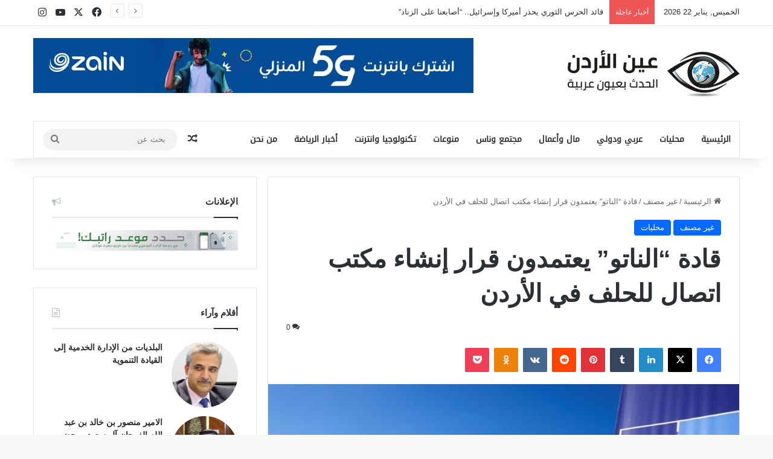

--- FILE ---
content_type: text/html; charset=UTF-8
request_url: https://jordan-eye.com/?p=212009
body_size: 20774
content:
<!DOCTYPE html> <html dir="rtl" lang="ar" data-skin="light" prefix="og: http://ogp.me/ns#"> <head> <meta charset="UTF-8"/> <link rel="profile" href="//gmpg.org/xfn/11"/> <title>قادة &#8220;الناتو&#8221; يعتمدون قرار إنشاء مكتب اتصال للحلف في الأردن &#8211; عين الاردن</title> <meta http-equiv='x-dns-prefetch-control' content='on'> <link rel='dns-prefetch' href="//cdnjs.cloudflare.com/"/> <link rel='dns-prefetch' href="//ajax.googleapis.com/"/> <link rel='dns-prefetch' href="//fonts.googleapis.com/"/> <link rel='dns-prefetch' href="//fonts.gstatic.com/"/> <link rel='dns-prefetch' href="//s.gravatar.com/"/> <link rel='dns-prefetch' href="//www.google-analytics.com/"/> <meta name='robots' content='max-image-preview:large'/> <link rel='dns-prefetch' href="//www.fontstatic.com/"/> <link rel="alternate" type="application/rss+xml" title="عين الاردن &laquo; الخلاصة" href="?feed=rss2"/> <link rel="alternate" type="application/rss+xml" title="عين الاردن &laquo; خلاصة التعليقات" href="?feed=comments-rss2"/> <link rel="alternate" type="application/rss+xml" title="عين الاردن &laquo; قادة &#8220;الناتو&#8221; يعتمدون قرار إنشاء مكتب اتصال للحلف في الأردن خلاصة التعليقات" href="?feed=rss2&#038;p=212009"/> <style type="text/css"> :root{ --tie-preset-gradient-1: linear-gradient(135deg, rgba(6, 147, 227, 1) 0%, rgb(155, 81, 224) 100%); --tie-preset-gradient-2: linear-gradient(135deg, rgb(122, 220, 180) 0%, rgb(0, 208, 130) 100%); --tie-preset-gradient-3: linear-gradient(135deg, rgba(252, 185, 0, 1) 0%, rgba(255, 105, 0, 1) 100%); --tie-preset-gradient-4: linear-gradient(135deg, rgba(255, 105, 0, 1) 0%, rgb(207, 46, 46) 100%); --tie-preset-gradient-5: linear-gradient(135deg, rgb(238, 238, 238) 0%, rgb(169, 184, 195) 100%); --tie-preset-gradient-6: linear-gradient(135deg, rgb(74, 234, 220) 0%, rgb(151, 120, 209) 20%, rgb(207, 42, 186) 40%, rgb(238, 44, 130) 60%, rgb(251, 105, 98) 80%, rgb(254, 248, 76) 100%); --tie-preset-gradient-7: linear-gradient(135deg, rgb(255, 206, 236) 0%, rgb(152, 150, 240) 100%); --tie-preset-gradient-8: linear-gradient(135deg, rgb(254, 205, 165) 0%, rgb(254, 45, 45) 50%, rgb(107, 0, 62) 100%); --tie-preset-gradient-9: linear-gradient(135deg, rgb(255, 203, 112) 0%, rgb(199, 81, 192) 50%, rgb(65, 88, 208) 100%); --tie-preset-gradient-10: linear-gradient(135deg, rgb(255, 245, 203) 0%, rgb(182, 227, 212) 50%, rgb(51, 167, 181) 100%); --tie-preset-gradient-11: linear-gradient(135deg, rgb(202, 248, 128) 0%, rgb(113, 206, 126) 100%); --tie-preset-gradient-12: linear-gradient(135deg, rgb(2, 3, 129) 0%, rgb(40, 116, 252) 100%); --tie-preset-gradient-13: linear-gradient(135deg, #4D34FA, #ad34fa); --tie-preset-gradient-14: linear-gradient(135deg, #0057FF, #31B5FF); --tie-preset-gradient-15: linear-gradient(135deg, #FF007A, #FF81BD); --tie-preset-gradient-16: linear-gradient(135deg, #14111E, #4B4462); --tie-preset-gradient-17: linear-gradient(135deg, #F32758, #FFC581); --main-nav-background: #FFFFFF; --main-nav-secondry-background: rgba(0,0,0,0.03); --main-nav-primary-color: #0088ff; --main-nav-contrast-primary-color: #FFFFFF; --main-nav-text-color: #2c2f34; --main-nav-secondry-text-color: rgba(0,0,0,0.5); --main-nav-main-border-color: rgba(0,0,0,0.1); --main-nav-secondry-border-color: rgba(0,0,0,0.08); } </style> <link rel="alternate" title="oEmbed (JSON)" type="application/json+oembed" href="index.php?rest_route=%2Foembed%2F1.0%2Fembed&#038;url=https%3A%2F%2Fjordan-eye.com%2F%3Fp%3D212009"/> <link rel="alternate" title="oEmbed (XML)" type="text/xml+oembed" href="index.php?rest_route=%2Foembed%2F1.0%2Fembed&#038;url=https%3A%2F%2Fjordan-eye.com%2F%3Fp%3D212009&#038;format=xml"/> <meta property="og:title" content="قادة &#8220;الناتو&#8221; يعتمدون قرار إنشاء مكتب اتصال للحلف في الأردن - عين الاردن"/> <meta property="og:type" content="article"/> <meta property="og:description" content="عين الاردن .. أعلنت وزارة الخارجية وشؤون المغتربين، عن إنشاء مكتب اتصال لحلف شمال الأطلسي في الأردن،"/> <meta property="og:url" content="https://jordan-eye.com/?p=212009"/> <meta property="og:site_name" content="عين الاردن"/> <meta property="og:image" content="https://jordan-eye.com/wp-content/uploads/2024/07/668f5b709b635.jpeg"/> <meta name="viewport" content="width=device-width, initial-scale=1.0"/><style id='wp-img-auto-sizes-contain-inline-css' type='text/css'> img:is([sizes=auto i],[sizes^="auto," i]){contain-intrinsic-size:3000px 1500px} /*# sourceURL=wp-img-auto-sizes-contain-inline-css */ </style> <link rel='stylesheet' id='droidkufi-regular-css' href="//www.fontstatic.com/f=droidkufi-regular" type='text/css' media='all'/> <link rel='stylesheet' id='jooza-css' href="//www.fontstatic.com/f=jooza" type='text/css' media='all'/> <link rel='stylesheet' id='tie-css-base-css' href="wp-content/themes/jordaneye/assets/css/base.min.css" type='text/css' media='all'/> <link rel='stylesheet' id='tie-css-styles-css' href="wp-content/themes/jordaneye/assets/css/style.min.css" type='text/css' media='all'/> <link rel='stylesheet' id='tie-css-widgets-css' href="wp-content/themes/jordaneye/assets/css/widgets.min.css" type='text/css' media='all'/> <link rel='stylesheet' id='tie-css-helpers-css' href="wp-content/themes/jordaneye/assets/css/helpers.min.css" type='text/css' media='all'/> <link rel='stylesheet' id='tie-fontawesome5-css' href="wp-content/themes/jordaneye/assets/css/fontawesome.css" type='text/css' media='all'/> <link rel='stylesheet' id='tie-css-ilightbox-css' href="wp-content/themes/jordaneye/assets/ilightbox/dark-skin/skin.css" type='text/css' media='all'/> <link rel='stylesheet' id='tie-css-single-css' href="wp-content/themes/jordaneye/assets/css/single.min.css" type='text/css' media='all'/> <link rel='stylesheet' id='tie-css-print-css' href="wp-content/themes/jordaneye/assets/css/print.css" type='text/css' media='print'/> <style id='tie-css-print-inline-css' type='text/css'> #main-nav .main-menu > ul > li > a{font-family: DroidKufi-Regular;}blockquote p{font-family: jooza;}html #main-nav .main-menu > ul > li > a{text-transform: uppercase;}html #tie-wrapper .mag-box.big-post-left-box li:not(:first-child) .post-title,html #tie-wrapper .mag-box.big-post-top-box li:not(:first-child) .post-title,html #tie-wrapper .mag-box.half-box li:not(:first-child) .post-title,html #tie-wrapper .mag-box.big-thumb-left-box li:not(:first-child) .post-title,html #tie-wrapper .mag-box.scrolling-box .slide .post-title,html #tie-wrapper .mag-box.miscellaneous-box li:not(:first-child) .post-title{font-weight: 500;}html .tie-cat-126,html .tie-cat-item-126 > span{background-color:#e67e22 !important;color:#FFFFFF !important;}html .tie-cat-126:after{border-top-color:#e67e22 !important;}html .tie-cat-126:hover{background-color:#c86004 !important;}html .tie-cat-126:hover:after{border-top-color:#c86004 !important;}html .tie-cat-134,html .tie-cat-item-134 > span{background-color:#2ecc71 !important;color:#FFFFFF !important;}html .tie-cat-134:after{border-top-color:#2ecc71 !important;}html .tie-cat-134:hover{background-color:#10ae53 !important;}html .tie-cat-134:hover:after{border-top-color:#10ae53 !important;}html .tie-cat-139,html .tie-cat-item-139 > span{background-color:#9b59b6 !important;color:#FFFFFF !important;}html .tie-cat-139:after{border-top-color:#9b59b6 !important;}html .tie-cat-139:hover{background-color:#7d3b98 !important;}html .tie-cat-139:hover:after{border-top-color:#7d3b98 !important;}html .tie-cat-141,html .tie-cat-item-141 > span{background-color:#34495e !important;color:#FFFFFF !important;}html .tie-cat-141:after{border-top-color:#34495e !important;}html .tie-cat-141:hover{background-color:#162b40 !important;}html .tie-cat-141:hover:after{border-top-color:#162b40 !important;}html .tie-cat-142,html .tie-cat-item-142 > span{background-color:#795548 !important;color:#FFFFFF !important;}html .tie-cat-142:after{border-top-color:#795548 !important;}html .tie-cat-142:hover{background-color:#5b372a !important;}html .tie-cat-142:hover:after{border-top-color:#5b372a !important;}html .tie-cat-143,html .tie-cat-item-143 > span{background-color:#4CAF50 !important;color:#FFFFFF !important;}html .tie-cat-143:after{border-top-color:#4CAF50 !important;}html .tie-cat-143:hover{background-color:#2e9132 !important;}html .tie-cat-143:hover:after{border-top-color:#2e9132 !important;}@media (max-width: 991px){html .side-aside.normal-side{background: #2f88d6;background: -webkit-linear-gradient(135deg,#5933a2,#2f88d6 );background: -moz-linear-gradient(135deg,#5933a2,#2f88d6 );background: -o-linear-gradient(135deg,#5933a2,#2f88d6 );background: linear-gradient(135deg,#2f88d6,#5933a2 );}} /*# sourceURL=tie-css-print-inline-css */ </style> <script type="text/javascript" src="https://jordan-eye.com/wp-includes/js/jquery/jquery.min.js" id="jquery-core-js"></script> <link rel="https://api.w.org/" href="index.php?rest_route=/"/><link rel="alternate" title="JSON" type="application/json" href="index.php?rest_route=/wp/v2/posts/212009"/><link rel="stylesheet" href="wp-content/themes/jordaneye/rtl.css" type="text/css" media="screen"/><meta name="generator" content="WordPress 6.9"/> <link rel="canonical" href="https://jordan-eye.com/?p=212009"/> <link rel='shortlink' href="?p=212009"/> <meta name="description" content="عين الاردن .. أعلنت وزارة الخارجية وشؤون المغتربين، عن إنشاء مكتب اتصال لحلف شمال الأطلسي في الأردن، بما يسهم في تعزيز علاقات التعاون المشترك مع الحلف"/><meta http-equiv="X-UA-Compatible" content="IE=edge"> <style type="text/css" id="wp-custom-css"> .grid-3-slides .grid-item:nth-child(1) .thumb-title, .grid-5-slider .grid-item:nth-child(1) .thumb-title, .grid-4-big-first-half-second .grid-item:nth-child(1) .thumb-title { font-size: 28px; } </style> <style id='global-styles-inline-css' type='text/css'> :root{--wp--preset--aspect-ratio--square: 1;--wp--preset--aspect-ratio--4-3: 4/3;--wp--preset--aspect-ratio--3-4: 3/4;--wp--preset--aspect-ratio--3-2: 3/2;--wp--preset--aspect-ratio--2-3: 2/3;--wp--preset--aspect-ratio--16-9: 16/9;--wp--preset--aspect-ratio--9-16: 9/16;--wp--preset--color--black: #000000;--wp--preset--color--cyan-bluish-gray: #abb8c3;--wp--preset--color--white: #ffffff;--wp--preset--color--pale-pink: #f78da7;--wp--preset--color--vivid-red: #cf2e2e;--wp--preset--color--luminous-vivid-orange: #ff6900;--wp--preset--color--luminous-vivid-amber: #fcb900;--wp--preset--color--light-green-cyan: #7bdcb5;--wp--preset--color--vivid-green-cyan: #00d084;--wp--preset--color--pale-cyan-blue: #8ed1fc;--wp--preset--color--vivid-cyan-blue: #0693e3;--wp--preset--color--vivid-purple: #9b51e0;--wp--preset--color--global-color: #0088ff;--wp--preset--gradient--vivid-cyan-blue-to-vivid-purple: linear-gradient(135deg,rgb(6,147,227) 0%,rgb(155,81,224) 100%);--wp--preset--gradient--light-green-cyan-to-vivid-green-cyan: linear-gradient(135deg,rgb(122,220,180) 0%,rgb(0,208,130) 100%);--wp--preset--gradient--luminous-vivid-amber-to-luminous-vivid-orange: linear-gradient(135deg,rgb(252,185,0) 0%,rgb(255,105,0) 100%);--wp--preset--gradient--luminous-vivid-orange-to-vivid-red: linear-gradient(135deg,rgb(255,105,0) 0%,rgb(207,46,46) 100%);--wp--preset--gradient--very-light-gray-to-cyan-bluish-gray: linear-gradient(135deg,rgb(238,238,238) 0%,rgb(169,184,195) 100%);--wp--preset--gradient--cool-to-warm-spectrum: linear-gradient(135deg,rgb(74,234,220) 0%,rgb(151,120,209) 20%,rgb(207,42,186) 40%,rgb(238,44,130) 60%,rgb(251,105,98) 80%,rgb(254,248,76) 100%);--wp--preset--gradient--blush-light-purple: linear-gradient(135deg,rgb(255,206,236) 0%,rgb(152,150,240) 100%);--wp--preset--gradient--blush-bordeaux: linear-gradient(135deg,rgb(254,205,165) 0%,rgb(254,45,45) 50%,rgb(107,0,62) 100%);--wp--preset--gradient--luminous-dusk: linear-gradient(135deg,rgb(255,203,112) 0%,rgb(199,81,192) 50%,rgb(65,88,208) 100%);--wp--preset--gradient--pale-ocean: linear-gradient(135deg,rgb(255,245,203) 0%,rgb(182,227,212) 50%,rgb(51,167,181) 100%);--wp--preset--gradient--electric-grass: linear-gradient(135deg,rgb(202,248,128) 0%,rgb(113,206,126) 100%);--wp--preset--gradient--midnight: linear-gradient(135deg,rgb(2,3,129) 0%,rgb(40,116,252) 100%);--wp--preset--font-size--small: 13px;--wp--preset--font-size--medium: 20px;--wp--preset--font-size--large: 36px;--wp--preset--font-size--x-large: 42px;--wp--preset--spacing--20: 0.44rem;--wp--preset--spacing--30: 0.67rem;--wp--preset--spacing--40: 1rem;--wp--preset--spacing--50: 1.5rem;--wp--preset--spacing--60: 2.25rem;--wp--preset--spacing--70: 3.38rem;--wp--preset--spacing--80: 5.06rem;--wp--preset--shadow--natural: 6px 6px 9px rgba(0, 0, 0, 0.2);--wp--preset--shadow--deep: 12px 12px 50px rgba(0, 0, 0, 0.4);--wp--preset--shadow--sharp: 6px 6px 0px rgba(0, 0, 0, 0.2);--wp--preset--shadow--outlined: 6px 6px 0px -3px rgb(255, 255, 255), 6px 6px rgb(0, 0, 0);--wp--preset--shadow--crisp: 6px 6px 0px rgb(0, 0, 0);}:where(.is-layout-flex){gap: 0.5em;}:where(.is-layout-grid){gap: 0.5em;}body .is-layout-flex{display: flex;}.is-layout-flex{flex-wrap: wrap;align-items: center;}.is-layout-flex > :is(*, div){margin: 0;}body .is-layout-grid{display: grid;}.is-layout-grid > :is(*, div){margin: 0;}:where(.wp-block-columns.is-layout-flex){gap: 2em;}:where(.wp-block-columns.is-layout-grid){gap: 2em;}:where(.wp-block-post-template.is-layout-flex){gap: 1.25em;}:where(.wp-block-post-template.is-layout-grid){gap: 1.25em;}.has-black-color{color: var(--wp--preset--color--black) !important;}.has-cyan-bluish-gray-color{color: var(--wp--preset--color--cyan-bluish-gray) !important;}.has-white-color{color: var(--wp--preset--color--white) !important;}.has-pale-pink-color{color: var(--wp--preset--color--pale-pink) !important;}.has-vivid-red-color{color: var(--wp--preset--color--vivid-red) !important;}.has-luminous-vivid-orange-color{color: var(--wp--preset--color--luminous-vivid-orange) !important;}.has-luminous-vivid-amber-color{color: var(--wp--preset--color--luminous-vivid-amber) !important;}.has-light-green-cyan-color{color: var(--wp--preset--color--light-green-cyan) !important;}.has-vivid-green-cyan-color{color: var(--wp--preset--color--vivid-green-cyan) !important;}.has-pale-cyan-blue-color{color: var(--wp--preset--color--pale-cyan-blue) !important;}.has-vivid-cyan-blue-color{color: var(--wp--preset--color--vivid-cyan-blue) !important;}.has-vivid-purple-color{color: var(--wp--preset--color--vivid-purple) !important;}.has-black-background-color{background-color: var(--wp--preset--color--black) !important;}.has-cyan-bluish-gray-background-color{background-color: var(--wp--preset--color--cyan-bluish-gray) !important;}.has-white-background-color{background-color: var(--wp--preset--color--white) !important;}.has-pale-pink-background-color{background-color: var(--wp--preset--color--pale-pink) !important;}.has-vivid-red-background-color{background-color: var(--wp--preset--color--vivid-red) !important;}.has-luminous-vivid-orange-background-color{background-color: var(--wp--preset--color--luminous-vivid-orange) !important;}.has-luminous-vivid-amber-background-color{background-color: var(--wp--preset--color--luminous-vivid-amber) !important;}.has-light-green-cyan-background-color{background-color: var(--wp--preset--color--light-green-cyan) !important;}.has-vivid-green-cyan-background-color{background-color: var(--wp--preset--color--vivid-green-cyan) !important;}.has-pale-cyan-blue-background-color{background-color: var(--wp--preset--color--pale-cyan-blue) !important;}.has-vivid-cyan-blue-background-color{background-color: var(--wp--preset--color--vivid-cyan-blue) !important;}.has-vivid-purple-background-color{background-color: var(--wp--preset--color--vivid-purple) !important;}.has-black-border-color{border-color: var(--wp--preset--color--black) !important;}.has-cyan-bluish-gray-border-color{border-color: var(--wp--preset--color--cyan-bluish-gray) !important;}.has-white-border-color{border-color: var(--wp--preset--color--white) !important;}.has-pale-pink-border-color{border-color: var(--wp--preset--color--pale-pink) !important;}.has-vivid-red-border-color{border-color: var(--wp--preset--color--vivid-red) !important;}.has-luminous-vivid-orange-border-color{border-color: var(--wp--preset--color--luminous-vivid-orange) !important;}.has-luminous-vivid-amber-border-color{border-color: var(--wp--preset--color--luminous-vivid-amber) !important;}.has-light-green-cyan-border-color{border-color: var(--wp--preset--color--light-green-cyan) !important;}.has-vivid-green-cyan-border-color{border-color: var(--wp--preset--color--vivid-green-cyan) !important;}.has-pale-cyan-blue-border-color{border-color: var(--wp--preset--color--pale-cyan-blue) !important;}.has-vivid-cyan-blue-border-color{border-color: var(--wp--preset--color--vivid-cyan-blue) !important;}.has-vivid-purple-border-color{border-color: var(--wp--preset--color--vivid-purple) !important;}.has-vivid-cyan-blue-to-vivid-purple-gradient-background{background: var(--wp--preset--gradient--vivid-cyan-blue-to-vivid-purple) !important;}.has-light-green-cyan-to-vivid-green-cyan-gradient-background{background: var(--wp--preset--gradient--light-green-cyan-to-vivid-green-cyan) !important;}.has-luminous-vivid-amber-to-luminous-vivid-orange-gradient-background{background: var(--wp--preset--gradient--luminous-vivid-amber-to-luminous-vivid-orange) !important;}.has-luminous-vivid-orange-to-vivid-red-gradient-background{background: var(--wp--preset--gradient--luminous-vivid-orange-to-vivid-red) !important;}.has-very-light-gray-to-cyan-bluish-gray-gradient-background{background: var(--wp--preset--gradient--very-light-gray-to-cyan-bluish-gray) !important;}.has-cool-to-warm-spectrum-gradient-background{background: var(--wp--preset--gradient--cool-to-warm-spectrum) !important;}.has-blush-light-purple-gradient-background{background: var(--wp--preset--gradient--blush-light-purple) !important;}.has-blush-bordeaux-gradient-background{background: var(--wp--preset--gradient--blush-bordeaux) !important;}.has-luminous-dusk-gradient-background{background: var(--wp--preset--gradient--luminous-dusk) !important;}.has-pale-ocean-gradient-background{background: var(--wp--preset--gradient--pale-ocean) !important;}.has-electric-grass-gradient-background{background: var(--wp--preset--gradient--electric-grass) !important;}.has-midnight-gradient-background{background: var(--wp--preset--gradient--midnight) !important;}.has-small-font-size{font-size: var(--wp--preset--font-size--small) !important;}.has-medium-font-size{font-size: var(--wp--preset--font-size--medium) !important;}.has-large-font-size{font-size: var(--wp--preset--font-size--large) !important;}.has-x-large-font-size{font-size: var(--wp--preset--font-size--x-large) !important;} /*# sourceURL=global-styles-inline-css */ </style> <link rel='stylesheet' id='mediaelement-css' href="wp-includes/js/mediaelement/mediaelementplayer-legacy.min.css" type='text/css' media='all'/> <link rel='stylesheet' id='wp-mediaelement-css' href="wp-includes/js/mediaelement/wp-mediaelement.min.css" type='text/css' media='all'/> </head> <body id="tie-body" class="rtl wp-singular post-template-default single single-post postid-212009 single-format-standard wp-theme-jordaneye tie-no-js wrapper-has-shadow block-head-1 magazine1 is-lazyload is-thumb-overlay-disabled is-desktop is-header-layout-3 has-header-ad sidebar-left has-sidebar post-layout-1 narrow-title-narrow-media is-standard-format has-mobile-share hide_share_post_top hide_share_post_bottom"> <div class="background-overlay"> <div id="tie-container" class="site tie-container"> <div id="tie-wrapper"> <header id="theme-header" class="theme-header header-layout-3 main-nav-light main-nav-default-light main-nav-below main-nav-boxed has-stream-item top-nav-active top-nav-light top-nav-default-light top-nav-above has-shadow has-normal-width-logo mobile-header-default"> <nav id="top-nav" class="has-date-breaking-components top-nav header-nav has-breaking-news" aria-label="الشريط العلوي"> <div class="container"> <div class="topbar-wrapper"> <div class="topbar-today-date"> الخميس, يناير 22 2026 </div> <div class="tie-alignleft"> <div class="breaking controls-is-active"> <span class="breaking-title"> <span class="tie-icon-bolt breaking-icon" aria-hidden="true"></span> <span class="breaking-title-text">أخبار عاجلة</span> </span> <ul id="breaking-news-in-header" class="breaking-news" data-type="reveal" data-arrows="true"> <li class="news-item"> <a href="?p=251136">قائد الحرس الثوري يحذر أميركا وإسرائيل.. &#8220;أصابعنا على الزناد&#8221;</a> </li> <li class="news-item"> <a href="?p=251133">ولي العهد يلتقي سلام ويؤكد دعم جهود لبنان لتعزيز أمنه واستقراره</a> </li> <li class="news-item"> <a href="?p=251130">بلغت 5 أمتار.. ارتفاع أمواج البحر يثير قلق الجزائريين</a> </li> <li class="news-item"> <a href="?p=251127">كوشنر يكشف في دافوس مخطط غزة الجديدة بالخرائط والتفاصيل</a> </li> <li class="news-item"> <a href="?p=251124">شعث: فتح معبر رفح بالاتجاهين الاسبوع المقبل</a> </li> <li class="news-item"> <a href="?p=251121">ترامب: أوقفنا 8 حروب وسنوقف حربا إضافية هي من الأصعب</a> </li> <li class="news-item"> <a href="?p=251139">قطارا ركاب من العاصمة… سريع باتجاه العقبة وخفيف إلى الزرقاء والمطار</a> </li> <li class="news-item"> <a href="?p=251118">ترامب يوقّع ميثاق مجلس السلام رسميا</a> </li> <li class="news-item"> <a href="?p=251114">الأردن يوقّع على ميثاق مجلس السلام</a> </li> <li class="news-item"> <a href="?p=251111">البنك الأردني الكويتي ومجموعة الخليج للتأمين – الأردن يوقّعان اتفاقية لتفعيل خدمات الدفع الفوري عبر نظام CliQ  </a> </li> </ul> </div> </div> <div class="tie-alignright"> <ul class="components"> <li class="social-icons-item"><a class="social-link facebook-social-icon" rel="external noopener nofollow" target="_blank" href="#"><span class="tie-social-icon tie-icon-facebook"></span><span class="screen-reader-text">فيسبوك</span></a></li><li class="social-icons-item"><a class="social-link twitter-social-icon" rel="external noopener nofollow" target="_blank" href="#"><span class="tie-social-icon tie-icon-twitter"></span><span class="screen-reader-text">‫X</span></a></li><li class="social-icons-item"><a class="social-link youtube-social-icon" rel="external noopener nofollow" target="_blank" href="#"><span class="tie-social-icon tie-icon-youtube"></span><span class="screen-reader-text">‫YouTube</span></a></li><li class="social-icons-item"><a class="social-link instagram-social-icon" rel="external noopener nofollow" target="_blank" href="#"><span class="tie-social-icon tie-icon-instagram"></span><span class="screen-reader-text">انستقرام</span></a></li> </ul> </div> </div> </div> </nav> <div class="container header-container"> <div class="tie-row logo-row"> <div class="logo-wrapper"> <div class="tie-col-md-4 logo-container clearfix"> <div id="mobile-header-components-area_1" class="mobile-header-components"><ul class="components"><li class="mobile-component_menu custom-menu-link"><a href="#" id="mobile-menu-icon"><span class="tie-mobile-menu-icon nav-icon is-layout-1"></span><span class="screen-reader-text">قائمة</span></a></li></ul></div> <div id="logo" class="image-logo"> <a title="عين الاردن" href="/"> <picture class="tie-logo-default tie-logo-picture"> <source class="tie-logo-source-default tie-logo-source" srcset="https://jordan-eye.com/wp-content/uploads/2020/10/header-logo.png"> <img class="tie-logo-img-default tie-logo-img" src="wp-content/uploads/2020/10/header-logo.png" alt="عين الاردن" width="285" height="77" style="max-height:77px; width: auto;"/> </picture> </a> </div> <div id="mobile-header-components-area_2" class="mobile-header-components"><ul class="components"><li class="mobile-component_search custom-menu-link"> <a href="#" class="tie-search-trigger-mobile"> <span class="tie-icon-search tie-search-icon" aria-hidden="true"></span> <span class="screen-reader-text">بحث عن </span> </a> </li></ul></div> </div> </div> <div class="tie-col-md-8 stream-item stream-item-top-wrapper"><div class="stream-item-top"> <a href="//eshop.jo.zain.com/ar/internet/5g-postpaid/packages?utm_source=AinAlOrdon&#038;utm_medium=Banner&#038;utm_campaign=5G_PostPaidInternet" title="Zain Banner" target="_blank" rel="nofollow noopener"> <img src="wp-content/uploads/2024/09/WhatsApp-Image-2024-09-28-at-11.15.40-AM.jpeg" alt="Zain Banner" width="728" height="91"/> </a> </div></div> </div> </div> <div class="main-nav-wrapper"> <nav id="main-nav" class="main-nav header-nav menu-style-default menu-style-solid-bg" aria-label="القائمة الرئيسية"> <div class="container"> <div class="main-menu-wrapper"> <div id="menu-components-wrap"> <div class="main-menu main-menu-wrap"> <div id="main-nav-menu" class="main-menu header-menu"><ul id="menu-%d8%a7%d9%84%d9%82%d8%a7%d8%a6%d9%85%d8%a9-%d8%a7%d9%84%d8%b1%d8%a6%d9%8a%d8%b3%d9%8a%d8%a9" class="menu"><li id="menu-item-78083" class="menu-item menu-item-type-post_type menu-item-object-page menu-item-home menu-item-78083"><a href="/">الرئيسية</a></li> <li id="menu-item-28558" class="menu-item menu-item-type-taxonomy menu-item-object-category current-post-ancestor current-menu-parent current-post-parent menu-item-28558"><a href="?cat=4">محليات</a></li> <li id="menu-item-28559" class="menu-item menu-item-type-taxonomy menu-item-object-category menu-item-28559"><a href="?cat=33">عربي ودولي</a></li> <li id="menu-item-28560" class="menu-item menu-item-type-taxonomy menu-item-object-category menu-item-28560"><a href="?cat=5">مال وأعمال</a></li> <li id="menu-item-28582" class="menu-item menu-item-type-taxonomy menu-item-object-category menu-item-28582"><a href="?cat=10">مجتمع وناس</a></li> <li id="menu-item-28561" class="menu-item menu-item-type-taxonomy menu-item-object-category menu-item-28561"><a href="?cat=9">منوعات</a></li> <li id="menu-item-28563" class="menu-item menu-item-type-taxonomy menu-item-object-category menu-item-28563"><a href="?cat=15">تكنولوجيا وانترنت</a></li> <li id="menu-item-28564" class="menu-item menu-item-type-taxonomy menu-item-object-category menu-item-28564"><a href="?cat=6">أخبار الرياضة</a></li> <li id="menu-item-106937" class="menu-item menu-item-type-post_type menu-item-object-page menu-item-106937"><a href="?page_id=28583">من نحن</a></li> </ul></div> </div> <ul class="components"> <li class="random-post-icon menu-item custom-menu-link"> <a href="?p=212009&#038;random-post=1" class="random-post" title="مقال عشوائي" rel="nofollow"> <span class="tie-icon-random" aria-hidden="true"></span> <span class="screen-reader-text">مقال عشوائي</span> </a> </li> <li class="search-bar menu-item custom-menu-link" aria-label="بحث"> <form method="get" id="search" action="/"> <input id="search-input" inputmode="search" type="text" name="s" title="بحث عن " placeholder="بحث عن "/> <button id="search-submit" type="submit"> <span class="tie-icon-search tie-search-icon" aria-hidden="true"></span> <span class="screen-reader-text">بحث عن </span> </button> </form> </li> </ul> </div> </div> </div> </nav> </div> </header> <div id="content" class="site-content container"><div id="main-content-row" class="tie-row main-content-row"> <div class="main-content tie-col-md-8 tie-col-xs-12" role="main"> <article id="the-post" class="container-wrapper post-content tie-standard"> <header class="entry-header-outer"> <nav id="breadcrumb"><a href="/"><span class="tie-icon-home" aria-hidden="true"></span> الرئيسية</a><em class="delimiter">/</em><a href="?cat=1">غير مصنف</a><em class="delimiter">/</em><span class="current">قادة &#8220;الناتو&#8221; يعتمدون قرار إنشاء مكتب اتصال للحلف في الأردن</span></nav><script type="application/ld+json">{"@context":"http:\/\/schema.org","@type":"BreadcrumbList","@id":"#Breadcrumb","itemListElement":[{"@type":"ListItem","position":1,"item":{"name":"\u0627\u0644\u0631\u0626\u064a\u0633\u064a\u0629","@id":"https:\/\/jordan-eye.com\/"}},{"@type":"ListItem","position":2,"item":{"name":"\u063a\u064a\u0631 \u0645\u0635\u0646\u0641","@id":"https:\/\/jordan-eye.com\/?cat=1"}}]}</script> <div class="entry-header"> <span class="post-cat-wrap"><a class="post-cat tie-cat-1" href="?cat=1">غير مصنف</a><a class="post-cat tie-cat-4" href="?cat=4">محليات</a></span> <h1 class="post-title entry-title"> قادة &#8220;الناتو&#8221; يعتمدون قرار إنشاء مكتب اتصال للحلف في الأردن </h1> <div class="single-post-meta post-meta clearfix"><div class="tie-alignright"><span class="meta-comment tie-icon meta-item fa-before">0</span></div></div> </div> </header> <div id="share-buttons-top" class="share-buttons share-buttons-top"> <div class="share-links icons-only"> <a href="//www.facebook.com/sharer.php?u=https://jordan-eye.com/?p=212009" rel="external noopener nofollow" title="فيسبوك" target="_blank" class="facebook-share-btn " data-raw="https://www.facebook.com/sharer.php?u={post_link}"> <span class="share-btn-icon tie-icon-facebook"></span> <span class="screen-reader-text">فيسبوك</span> </a> <a href="//twitter.com/intent/tweet?text=%D9%82%D8%A7%D8%AF%D8%A9%20%E2%80%9C%D8%A7%D9%84%D9%86%D8%A7%D8%AA%D9%88%E2%80%9D%20%D9%8A%D8%B9%D8%AA%D9%85%D8%AF%D9%88%D9%86%20%D9%82%D8%B1%D8%A7%D8%B1%20%D8%A5%D9%86%D8%B4%D8%A7%D8%A1%20%D9%85%D9%83%D8%AA%D8%A8%20%D8%A7%D8%AA%D8%B5%D8%A7%D9%84%20%D9%84%D9%84%D8%AD%D9%84%D9%81%20%D9%81%D9%8A%20%D8%A7%D9%84%D8%A3%D8%B1%D8%AF%D9%86&#038;url=https://jordan-eye.com/?p=212009" rel="external noopener nofollow" title="‫X" target="_blank" class="twitter-share-btn " data-raw="https://twitter.com/intent/tweet?text={post_title}&amp;url={post_link}"> <span class="share-btn-icon tie-icon-twitter"></span> <span class="screen-reader-text">‫X</span> </a> <a href="//www.linkedin.com/shareArticle?mini=true&#038;url=https://jordan-eye.com/?p=212009&#038;title=%D9%82%D8%A7%D8%AF%D8%A9%20%E2%80%9C%D8%A7%D9%84%D9%86%D8%A7%D8%AA%D9%88%E2%80%9D%20%D9%8A%D8%B9%D8%AA%D9%85%D8%AF%D9%88%D9%86%20%D9%82%D8%B1%D8%A7%D8%B1%20%D8%A5%D9%86%D8%B4%D8%A7%D8%A1%20%D9%85%D9%83%D8%AA%D8%A8%20%D8%A7%D8%AA%D8%B5%D8%A7%D9%84%20%D9%84%D9%84%D8%AD%D9%84%D9%81%20%D9%81%D9%8A%20%D8%A7%D9%84%D8%A3%D8%B1%D8%AF%D9%86" rel="external noopener nofollow" title="لينكدإن" target="_blank" class="linkedin-share-btn " data-raw="https://www.linkedin.com/shareArticle?mini=true&amp;url={post_full_link}&amp;title={post_title}"> <span class="share-btn-icon tie-icon-linkedin"></span> <span class="screen-reader-text">لينكدإن</span> </a> <a href="//www.tumblr.com/share/link?url=https://jordan-eye.com/?p=212009&#038;name=%D9%82%D8%A7%D8%AF%D8%A9%20%E2%80%9C%D8%A7%D9%84%D9%86%D8%A7%D8%AA%D9%88%E2%80%9D%20%D9%8A%D8%B9%D8%AA%D9%85%D8%AF%D9%88%D9%86%20%D9%82%D8%B1%D8%A7%D8%B1%20%D8%A5%D9%86%D8%B4%D8%A7%D8%A1%20%D9%85%D9%83%D8%AA%D8%A8%20%D8%A7%D8%AA%D8%B5%D8%A7%D9%84%20%D9%84%D9%84%D8%AD%D9%84%D9%81%20%D9%81%D9%8A%20%D8%A7%D9%84%D8%A3%D8%B1%D8%AF%D9%86" rel="external noopener nofollow" title="‏Tumblr" target="_blank" class="tumblr-share-btn " data-raw="https://www.tumblr.com/share/link?url={post_link}&amp;name={post_title}"> <span class="share-btn-icon tie-icon-tumblr"></span> <span class="screen-reader-text">‏Tumblr</span> </a> <a href="//pinterest.com/pin/create/button/?url=https://jordan-eye.com/?p=212009&#038;description=%D9%82%D8%A7%D8%AF%D8%A9%20%E2%80%9C%D8%A7%D9%84%D9%86%D8%A7%D8%AA%D9%88%E2%80%9D%20%D9%8A%D8%B9%D8%AA%D9%85%D8%AF%D9%88%D9%86%20%D9%82%D8%B1%D8%A7%D8%B1%20%D8%A5%D9%86%D8%B4%D8%A7%D8%A1%20%D9%85%D9%83%D8%AA%D8%A8%20%D8%A7%D8%AA%D8%B5%D8%A7%D9%84%20%D9%84%D9%84%D8%AD%D9%84%D9%81%20%D9%81%D9%8A%20%D8%A7%D9%84%D8%A3%D8%B1%D8%AF%D9%86&#038;media=https://jordan-eye.com/wp-content/uploads/2024/07/668f5b709b635.jpeg" rel="external noopener nofollow" title="بينتيريست" target="_blank" class="pinterest-share-btn " data-raw="https://pinterest.com/pin/create/button/?url={post_link}&amp;description={post_title}&amp;media={post_img}"> <span class="share-btn-icon tie-icon-pinterest"></span> <span class="screen-reader-text">بينتيريست</span> </a> <a href="//reddit.com/submit?url=https://jordan-eye.com/?p=212009&#038;title=%D9%82%D8%A7%D8%AF%D8%A9%20%E2%80%9C%D8%A7%D9%84%D9%86%D8%A7%D8%AA%D9%88%E2%80%9D%20%D9%8A%D8%B9%D8%AA%D9%85%D8%AF%D9%88%D9%86%20%D9%82%D8%B1%D8%A7%D8%B1%20%D8%A5%D9%86%D8%B4%D8%A7%D8%A1%20%D9%85%D9%83%D8%AA%D8%A8%20%D8%A7%D8%AA%D8%B5%D8%A7%D9%84%20%D9%84%D9%84%D8%AD%D9%84%D9%81%20%D9%81%D9%8A%20%D8%A7%D9%84%D8%A3%D8%B1%D8%AF%D9%86" rel="external noopener nofollow" title="‏Reddit" target="_blank" class="reddit-share-btn " data-raw="https://reddit.com/submit?url={post_link}&amp;title={post_title}"> <span class="share-btn-icon tie-icon-reddit"></span> <span class="screen-reader-text">‏Reddit</span> </a> <a href="//vk.com/share.php?url=https://jordan-eye.com/?p=212009" rel="external noopener nofollow" title="‏VKontakte" target="_blank" class="vk-share-btn " data-raw="https://vk.com/share.php?url={post_link}"> <span class="share-btn-icon tie-icon-vk"></span> <span class="screen-reader-text">‏VKontakte</span> </a> <a href="//connect.ok.ru/dk?st.cmd=WidgetSharePreview&#038;st.shareUrl=https://jordan-eye.com/?p=212009&#038;description=%D9%82%D8%A7%D8%AF%D8%A9%20%E2%80%9C%D8%A7%D9%84%D9%86%D8%A7%D8%AA%D9%88%E2%80%9D%20%D9%8A%D8%B9%D8%AA%D9%85%D8%AF%D9%88%D9%86%20%D9%82%D8%B1%D8%A7%D8%B1%20%D8%A5%D9%86%D8%B4%D8%A7%D8%A1%20%D9%85%D9%83%D8%AA%D8%A8%20%D8%A7%D8%AA%D8%B5%D8%A7%D9%84%20%D9%84%D9%84%D8%AD%D9%84%D9%81%20%D9%81%D9%8A%20%D8%A7%D9%84%D8%A3%D8%B1%D8%AF%D9%86&#038;media=https://jordan-eye.com/wp-content/uploads/2024/07/668f5b709b635.jpeg" rel="external noopener nofollow" title="Odnoklassniki" target="_blank" class="odnoklassniki-share-btn " data-raw="https://connect.ok.ru/dk?st.cmd=WidgetSharePreview&st.shareUrl={post_link}&amp;description={post_title}&amp;media={post_img}"> <span class="share-btn-icon tie-icon-odnoklassniki"></span> <span class="screen-reader-text">Odnoklassniki</span> </a> <a href="//getpocket.com/save?title=%D9%82%D8%A7%D8%AF%D8%A9%20%E2%80%9C%D8%A7%D9%84%D9%86%D8%A7%D8%AA%D9%88%E2%80%9D%20%D9%8A%D8%B9%D8%AA%D9%85%D8%AF%D9%88%D9%86%20%D9%82%D8%B1%D8%A7%D8%B1%20%D8%A5%D9%86%D8%B4%D8%A7%D8%A1%20%D9%85%D9%83%D8%AA%D8%A8%20%D8%A7%D8%AA%D8%B5%D8%A7%D9%84%20%D9%84%D9%84%D8%AD%D9%84%D9%81%20%D9%81%D9%8A%20%D8%A7%D9%84%D8%A3%D8%B1%D8%AF%D9%86&#038;url=https://jordan-eye.com/?p=212009" rel="external noopener nofollow" title="‫Pocket" target="_blank" class="pocket-share-btn " data-raw="https://getpocket.com/save?title={post_title}&amp;url={post_link}"> <span class="share-btn-icon tie-icon-get-pocket"></span> <span class="screen-reader-text">‫Pocket</span> </a> </div> </div> <div class="featured-area"><div class="featured-area-inner"><figure class="single-featured-image"><img width="780" height="470" src="[data-uri]" class="attachment-jannah-image-post size-jannah-image-post lazy-img wp-post-image" alt="" data-main-img="1" decoding="async" fetchpriority="high" data-src="wp-content/uploads/2024/07/668f5b709b635-780x470.jpeg"/></figure></div></div> <div class="entry-content entry clearfix"> <p>عين الاردن ..</p> <p>أعلنت وزارة الخارجية وشؤون المغتربين، عن إنشاء مكتب اتصال لحلف شمال الأطلسي في الأردن، بما يسهم في تعزيز علاقات التعاون المشترك مع الحلف.</p> <p>واعتمد الحلفاء في قمة قادة حلف شمال الأطلسي (الناتو) لعام 2024 في واشنطن خطة عمل لتعزيز نهج التعاون في منطقة الشرق الأوسط وشمال إفريقيا لمواكبة تطورات المشهد الأمني الإقليمي والعالمي، وقد حرصت هذه الخطة على إظهار التزام الحلف بتعزيز التعاون مع دول الجوار الجنوبي، بما في ذلك من خلال إنشاء مكتب اتصال للحلف في الأردن وهو مكتب الاتصال الأول في المنطقة، وفق بيان مشترك بين الوزارة والحلف.</p> <p>ويمثل قرار افتتاح المكتب، الذي كان قد تم الإعلان عن النية لإنشائه في البيان الختامي لقمة الناتو في ليتوانيا في تموز عام 2023، علامة فارقة في الشراكة الاستراتيجية العميقة بين الأردن والحلف، حيث يقر الحلف بدور الأردن المحوري في تحقيق الاستقرار إقليمياً ودولياً، ويشيد بإنجازاته الممتدة في مكافحة التهديدات العابرة للحدود كالإرهاب والتطرف العنيف.</p> <p>كما سيسهم المكتب، باعتباره مكتب تمثيلٍ للحلف، بتعزيز الحوار السياسي والتعاون في المجالات ذات الاهتمام المشترك بين حلف الناتو والأردن.</p> <p>وسيعزز المكتب التواصل المستمر بين الأردن والحلف وبما يسهم في تعزيز فهمٍ أعمق للسياقات الوطنية والإقليمية وإحراز التقدم المنشود في تنفيذ برامج وأنشطة الشراكة التي تشمل عقد المؤتمرات والدورات وبرامج التدريب في مجالات مثل التحليل الاستراتيجي، والتخطيط لحالات الطوارئ، والدبلوماسية العامة، والأمن السيبراني، وإدارة تغير المناخ، وإدارة الأزمات والدفاع المدني.</p> <p>يبنى إنشاء مكتب اتصال لحلف الناتو في عمّان على ما يقارب ثلاثة عقود من العلاقات الثنائية العميقة، لا سيما من خلال الحوار المتوسطي لحلف شمال الأطلسي، ويهدف إنشاؤه إلى تعزيز الحوار السياسي وتبسيط التعاون العملي بين الحلف والأردن، وهو تطور طبيعي في العلاقة المتنامية بين الأردن والحلف والممتدة منذ عام 1996.</p> <div class="embeddedContent oembed-provider- oembed-provider-twitter" data-align="none" data-oembed="https://twitter.com/ForeignMinistry/status/1811171803227955683" data-oembed_provider="twitter" data-resizetype="noresize"> <div class="twitter-tweet twitter-tweet-rendered"><iframe id="twitter-widget-0" title="X Post" src="//platform.twitter.com/embed/Tweet.html?dnt=false&amp;embedId=twitter-widget-0&amp;features=[base64]%3D%3D&amp;frame=false&amp;hideCard=false&amp;hideThread=false&amp;id=1811171803227955683&amp;lang=ar&amp;origin=https%3A%2F%2Fwww.almamlakatv.com%2F%2Fnews%2F146174-%25D9%2582%25D8%25A7%25D8%25AF%25D8%25A9-%25D8%25A7%25D9%2584%25D9%2586%25D8%25A7%25D8%25AA%25D9%2588-%25D9%258A%25D8%25B9%25D8%25AA%25D9%2585%25D8%25AF%25D9%2588%25D9%2586-%25D9%2582%25D8%25B1%25D8%25A7%25D8%25B1-%25D8%25A5%25D9%2586%25D8%25B4%25D8%25A7%25D8%25A1-%25D9%2585%25D9%2583%25D8%25AA%25D8%25A8-%25D8%25A7%25D8%25AA%25D8%25B5%25D8%25A7%25D9%2584-%25D9%2584%25D9%2584%25D8%25AD%25D9%2584%25D9%2581-%25D9%2581%25D9%258A-%25D8%25A7%25D9%2584%25D8%25A3%25D8%25B1%25D8%25AF%25D9%2586&amp;sessionId=ed8cefebc70870fa58e8e5a68794a140316944df&amp;siteScreenName=almamlaka&amp;theme=light&amp;widgetsVersion=2615f7e52b7e0%3A1702314776716&amp;width=550px" frameborder="0" scrolling="no" allowfullscreen="allowfullscreen" data-tweet-id="1811171803227955683" data-mce-fragment="1"></iframe></div> </div> </div> <div id="post-extra-info"> <div class="theiaStickySidebar"> <div class="single-post-meta post-meta clearfix"><div class="tie-alignright"><span class="meta-comment tie-icon meta-item fa-before">0</span></div></div> <div id="share-buttons-top" class="share-buttons share-buttons-top"> <div class="share-links icons-only"> <a href="//www.facebook.com/sharer.php?u=https://jordan-eye.com/?p=212009" rel="external noopener nofollow" title="فيسبوك" target="_blank" class="facebook-share-btn " data-raw="https://www.facebook.com/sharer.php?u={post_link}"> <span class="share-btn-icon tie-icon-facebook"></span> <span class="screen-reader-text">فيسبوك</span> </a> <a href="//twitter.com/intent/tweet?text=%D9%82%D8%A7%D8%AF%D8%A9%20%E2%80%9C%D8%A7%D9%84%D9%86%D8%A7%D8%AA%D9%88%E2%80%9D%20%D9%8A%D8%B9%D8%AA%D9%85%D8%AF%D9%88%D9%86%20%D9%82%D8%B1%D8%A7%D8%B1%20%D8%A5%D9%86%D8%B4%D8%A7%D8%A1%20%D9%85%D9%83%D8%AA%D8%A8%20%D8%A7%D8%AA%D8%B5%D8%A7%D9%84%20%D9%84%D9%84%D8%AD%D9%84%D9%81%20%D9%81%D9%8A%20%D8%A7%D9%84%D8%A3%D8%B1%D8%AF%D9%86&#038;url=https://jordan-eye.com/?p=212009" rel="external noopener nofollow" title="‫X" target="_blank" class="twitter-share-btn " data-raw="https://twitter.com/intent/tweet?text={post_title}&amp;url={post_link}"> <span class="share-btn-icon tie-icon-twitter"></span> <span class="screen-reader-text">‫X</span> </a> <a href="//www.linkedin.com/shareArticle?mini=true&#038;url=https://jordan-eye.com/?p=212009&#038;title=%D9%82%D8%A7%D8%AF%D8%A9%20%E2%80%9C%D8%A7%D9%84%D9%86%D8%A7%D8%AA%D9%88%E2%80%9D%20%D9%8A%D8%B9%D8%AA%D9%85%D8%AF%D9%88%D9%86%20%D9%82%D8%B1%D8%A7%D8%B1%20%D8%A5%D9%86%D8%B4%D8%A7%D8%A1%20%D9%85%D9%83%D8%AA%D8%A8%20%D8%A7%D8%AA%D8%B5%D8%A7%D9%84%20%D9%84%D9%84%D8%AD%D9%84%D9%81%20%D9%81%D9%8A%20%D8%A7%D9%84%D8%A3%D8%B1%D8%AF%D9%86" rel="external noopener nofollow" title="لينكدإن" target="_blank" class="linkedin-share-btn " data-raw="https://www.linkedin.com/shareArticle?mini=true&amp;url={post_full_link}&amp;title={post_title}"> <span class="share-btn-icon tie-icon-linkedin"></span> <span class="screen-reader-text">لينكدإن</span> </a> <a href="//www.tumblr.com/share/link?url=https://jordan-eye.com/?p=212009&#038;name=%D9%82%D8%A7%D8%AF%D8%A9%20%E2%80%9C%D8%A7%D9%84%D9%86%D8%A7%D8%AA%D9%88%E2%80%9D%20%D9%8A%D8%B9%D8%AA%D9%85%D8%AF%D9%88%D9%86%20%D9%82%D8%B1%D8%A7%D8%B1%20%D8%A5%D9%86%D8%B4%D8%A7%D8%A1%20%D9%85%D9%83%D8%AA%D8%A8%20%D8%A7%D8%AA%D8%B5%D8%A7%D9%84%20%D9%84%D9%84%D8%AD%D9%84%D9%81%20%D9%81%D9%8A%20%D8%A7%D9%84%D8%A3%D8%B1%D8%AF%D9%86" rel="external noopener nofollow" title="‏Tumblr" target="_blank" class="tumblr-share-btn " data-raw="https://www.tumblr.com/share/link?url={post_link}&amp;name={post_title}"> <span class="share-btn-icon tie-icon-tumblr"></span> <span class="screen-reader-text">‏Tumblr</span> </a> <a href="//pinterest.com/pin/create/button/?url=https://jordan-eye.com/?p=212009&#038;description=%D9%82%D8%A7%D8%AF%D8%A9%20%E2%80%9C%D8%A7%D9%84%D9%86%D8%A7%D8%AA%D9%88%E2%80%9D%20%D9%8A%D8%B9%D8%AA%D9%85%D8%AF%D9%88%D9%86%20%D9%82%D8%B1%D8%A7%D8%B1%20%D8%A5%D9%86%D8%B4%D8%A7%D8%A1%20%D9%85%D9%83%D8%AA%D8%A8%20%D8%A7%D8%AA%D8%B5%D8%A7%D9%84%20%D9%84%D9%84%D8%AD%D9%84%D9%81%20%D9%81%D9%8A%20%D8%A7%D9%84%D8%A3%D8%B1%D8%AF%D9%86&#038;media=https://jordan-eye.com/wp-content/uploads/2024/07/668f5b709b635.jpeg" rel="external noopener nofollow" title="بينتيريست" target="_blank" class="pinterest-share-btn " data-raw="https://pinterest.com/pin/create/button/?url={post_link}&amp;description={post_title}&amp;media={post_img}"> <span class="share-btn-icon tie-icon-pinterest"></span> <span class="screen-reader-text">بينتيريست</span> </a> <a href="//reddit.com/submit?url=https://jordan-eye.com/?p=212009&#038;title=%D9%82%D8%A7%D8%AF%D8%A9%20%E2%80%9C%D8%A7%D9%84%D9%86%D8%A7%D8%AA%D9%88%E2%80%9D%20%D9%8A%D8%B9%D8%AA%D9%85%D8%AF%D9%88%D9%86%20%D9%82%D8%B1%D8%A7%D8%B1%20%D8%A5%D9%86%D8%B4%D8%A7%D8%A1%20%D9%85%D9%83%D8%AA%D8%A8%20%D8%A7%D8%AA%D8%B5%D8%A7%D9%84%20%D9%84%D9%84%D8%AD%D9%84%D9%81%20%D9%81%D9%8A%20%D8%A7%D9%84%D8%A3%D8%B1%D8%AF%D9%86" rel="external noopener nofollow" title="‏Reddit" target="_blank" class="reddit-share-btn " data-raw="https://reddit.com/submit?url={post_link}&amp;title={post_title}"> <span class="share-btn-icon tie-icon-reddit"></span> <span class="screen-reader-text">‏Reddit</span> </a> <a href="//vk.com/share.php?url=https://jordan-eye.com/?p=212009" rel="external noopener nofollow" title="‏VKontakte" target="_blank" class="vk-share-btn " data-raw="https://vk.com/share.php?url={post_link}"> <span class="share-btn-icon tie-icon-vk"></span> <span class="screen-reader-text">‏VKontakte</span> </a> <a href="//connect.ok.ru/dk?st.cmd=WidgetSharePreview&#038;st.shareUrl=https://jordan-eye.com/?p=212009&#038;description=%D9%82%D8%A7%D8%AF%D8%A9%20%E2%80%9C%D8%A7%D9%84%D9%86%D8%A7%D8%AA%D9%88%E2%80%9D%20%D9%8A%D8%B9%D8%AA%D9%85%D8%AF%D9%88%D9%86%20%D9%82%D8%B1%D8%A7%D8%B1%20%D8%A5%D9%86%D8%B4%D8%A7%D8%A1%20%D9%85%D9%83%D8%AA%D8%A8%20%D8%A7%D8%AA%D8%B5%D8%A7%D9%84%20%D9%84%D9%84%D8%AD%D9%84%D9%81%20%D9%81%D9%8A%20%D8%A7%D9%84%D8%A3%D8%B1%D8%AF%D9%86&#038;media=https://jordan-eye.com/wp-content/uploads/2024/07/668f5b709b635.jpeg" rel="external noopener nofollow" title="Odnoklassniki" target="_blank" class="odnoklassniki-share-btn " data-raw="https://connect.ok.ru/dk?st.cmd=WidgetSharePreview&st.shareUrl={post_link}&amp;description={post_title}&amp;media={post_img}"> <span class="share-btn-icon tie-icon-odnoklassniki"></span> <span class="screen-reader-text">Odnoklassniki</span> </a> <a href="//getpocket.com/save?title=%D9%82%D8%A7%D8%AF%D8%A9%20%E2%80%9C%D8%A7%D9%84%D9%86%D8%A7%D8%AA%D9%88%E2%80%9D%20%D9%8A%D8%B9%D8%AA%D9%85%D8%AF%D9%88%D9%86%20%D9%82%D8%B1%D8%A7%D8%B1%20%D8%A5%D9%86%D8%B4%D8%A7%D8%A1%20%D9%85%D9%83%D8%AA%D8%A8%20%D8%A7%D8%AA%D8%B5%D8%A7%D9%84%20%D9%84%D9%84%D8%AD%D9%84%D9%81%20%D9%81%D9%8A%20%D8%A7%D9%84%D8%A3%D8%B1%D8%AF%D9%86&#038;url=https://jordan-eye.com/?p=212009" rel="external noopener nofollow" title="‫Pocket" target="_blank" class="pocket-share-btn " data-raw="https://getpocket.com/save?title={post_title}&amp;url={post_link}"> <span class="share-btn-icon tie-icon-get-pocket"></span> <span class="screen-reader-text">‫Pocket</span> </a> </div> </div> </div> </div> <div class="clearfix"></div> <script id="tie-schema-json" type="application/ld+json">{"@context":"http:\/\/schema.org","@type":"NewsArticle","dateCreated":"2024-07-11T10:14:43+03:00","datePublished":"2024-07-11T10:14:43+03:00","dateModified":"2024-07-11T10:14:43+03:00","headline":"\u0642\u0627\u062f\u0629 &#8220;\u0627\u0644\u0646\u0627\u062a\u0648&#8221; \u064a\u0639\u062a\u0645\u062f\u0648\u0646 \u0642\u0631\u0627\u0631 \u0625\u0646\u0634\u0627\u0621 \u0645\u0643\u062a\u0628 \u0627\u062a\u0635\u0627\u0644 \u0644\u0644\u062d\u0644\u0641 \u0641\u064a \u0627\u0644\u0623\u0631\u062f\u0646","name":"\u0642\u0627\u062f\u0629 &#8220;\u0627\u0644\u0646\u0627\u062a\u0648&#8221; \u064a\u0639\u062a\u0645\u062f\u0648\u0646 \u0642\u0631\u0627\u0631 \u0625\u0646\u0634\u0627\u0621 \u0645\u0643\u062a\u0628 \u0627\u062a\u0635\u0627\u0644 \u0644\u0644\u062d\u0644\u0641 \u0641\u064a \u0627\u0644\u0623\u0631\u062f\u0646","keywords":[],"url":"https:\/\/jordan-eye.com\/?p=212009","description":"\u0639\u064a\u0646 \u0627\u0644\u0627\u0631\u062f\u0646 .. \u0623\u0639\u0644\u0646\u062a \u0648\u0632\u0627\u0631\u0629 \u0627\u0644\u062e\u0627\u0631\u062c\u064a\u0629 \u0648\u0634\u0624\u0648\u0646 \u0627\u0644\u0645\u063a\u062a\u0631\u0628\u064a\u0646\u060c \u0639\u0646 \u0625\u0646\u0634\u0627\u0621 \u0645\u0643\u062a\u0628 \u0627\u062a\u0635\u0627\u0644 \u0644\u062d\u0644\u0641 \u0634\u0645\u0627\u0644 \u0627\u0644\u0623\u0637\u0644\u0633\u064a \u0641\u064a \u0627\u0644\u0623\u0631\u062f\u0646\u060c \u0628\u0645\u0627 \u064a\u0633\u0647\u0645 \u0641\u064a \u062a\u0639\u0632\u064a\u0632 \u0639\u0644\u0627\u0642\u0627\u062a \u0627\u0644\u062a\u0639\u0627\u0648\u0646 \u0627\u0644\u0645\u0634\u062a\u0631\u0643 \u0645\u0639 \u0627\u0644\u062d\u0644\u0641. \u0648\u0627\u0639\u062a\u0645\u062f \u0627\u0644\u062d\u0644\u0641\u0627\u0621 \u0641\u064a \u0642\u0645\u0629 \u0642\u0627\u062f\u0629 \u062d\u0644\u0641 \u0634\u0645\u0627\u0644 \u0627\u0644\u0623\u0637\u0644\u0633\u064a (\u0627\u0644\u0646","copyrightYear":"2024","articleSection":"\u063a\u064a\u0631 \u0645\u0635\u0646\u0641,\u0645\u062d\u0644\u064a\u0627\u062a","articleBody":"\u0639\u064a\u0646 \u0627\u0644\u0627\u0631\u062f\u0646 ..\r\n\r\n\u0623\u0639\u0644\u0646\u062a \u0648\u0632\u0627\u0631\u0629 \u0627\u0644\u062e\u0627\u0631\u062c\u064a\u0629 \u0648\u0634\u0624\u0648\u0646 \u0627\u0644\u0645\u063a\u062a\u0631\u0628\u064a\u0646\u060c \u0639\u0646 \u0625\u0646\u0634\u0627\u0621 \u0645\u0643\u062a\u0628 \u0627\u062a\u0635\u0627\u0644 \u0644\u062d\u0644\u0641 \u0634\u0645\u0627\u0644 \u0627\u0644\u0623\u0637\u0644\u0633\u064a \u0641\u064a \u0627\u0644\u0623\u0631\u062f\u0646\u060c \u0628\u0645\u0627 \u064a\u0633\u0647\u0645 \u0641\u064a \u062a\u0639\u0632\u064a\u0632 \u0639\u0644\u0627\u0642\u0627\u062a \u0627\u0644\u062a\u0639\u0627\u0648\u0646 \u0627\u0644\u0645\u0634\u062a\u0631\u0643 \u0645\u0639 \u0627\u0644\u062d\u0644\u0641.\r\n\r\n\u0648\u0627\u0639\u062a\u0645\u062f \u0627\u0644\u062d\u0644\u0641\u0627\u0621 \u0641\u064a \u0642\u0645\u0629 \u0642\u0627\u062f\u0629 \u062d\u0644\u0641 \u0634\u0645\u0627\u0644 \u0627\u0644\u0623\u0637\u0644\u0633\u064a (\u0627\u0644\u0646\u0627\u062a\u0648) \u0644\u0639\u0627\u0645 2024 \u0641\u064a \u0648\u0627\u0634\u0646\u0637\u0646 \u062e\u0637\u0629 \u0639\u0645\u0644 \u0644\u062a\u0639\u0632\u064a\u0632 \u0646\u0647\u062c \u0627\u0644\u062a\u0639\u0627\u0648\u0646 \u0641\u064a \u0645\u0646\u0637\u0642\u0629 \u0627\u0644\u0634\u0631\u0642 \u0627\u0644\u0623\u0648\u0633\u0637 \u0648\u0634\u0645\u0627\u0644 \u0625\u0641\u0631\u064a\u0642\u064a\u0627 \u0644\u0645\u0648\u0627\u0643\u0628\u0629 \u062a\u0637\u0648\u0631\u0627\u062a \u0627\u0644\u0645\u0634\u0647\u062f \u0627\u0644\u0623\u0645\u0646\u064a \u0627\u0644\u0625\u0642\u0644\u064a\u0645\u064a \u0648\u0627\u0644\u0639\u0627\u0644\u0645\u064a\u060c \u0648\u0642\u062f \u062d\u0631\u0635\u062a \u0647\u0630\u0647 \u0627\u0644\u062e\u0637\u0629 \u0639\u0644\u0649 \u0625\u0638\u0647\u0627\u0631 \u0627\u0644\u062a\u0632\u0627\u0645 \u0627\u0644\u062d\u0644\u0641 \u0628\u062a\u0639\u0632\u064a\u0632 \u0627\u0644\u062a\u0639\u0627\u0648\u0646 \u0645\u0639 \u062f\u0648\u0644 \u0627\u0644\u062c\u0648\u0627\u0631 \u0627\u0644\u062c\u0646\u0648\u0628\u064a\u060c \u0628\u0645\u0627 \u0641\u064a \u0630\u0644\u0643 \u0645\u0646 \u062e\u0644\u0627\u0644 \u0625\u0646\u0634\u0627\u0621 \u0645\u0643\u062a\u0628 \u0627\u062a\u0635\u0627\u0644 \u0644\u0644\u062d\u0644\u0641 \u0641\u064a \u0627\u0644\u0623\u0631\u062f\u0646 \u0648\u0647\u0648 \u0645\u0643\u062a\u0628 \u0627\u0644\u0627\u062a\u0635\u0627\u0644 \u0627\u0644\u0623\u0648\u0644 \u0641\u064a \u0627\u0644\u0645\u0646\u0637\u0642\u0629\u060c \u0648\u0641\u0642 \u0628\u064a\u0627\u0646 \u0645\u0634\u062a\u0631\u0643 \u0628\u064a\u0646 \u0627\u0644\u0648\u0632\u0627\u0631\u0629 \u0648\u0627\u0644\u062d\u0644\u0641.\r\n\r\n\u0648\u064a\u0645\u062b\u0644 \u0642\u0631\u0627\u0631 \u0627\u0641\u062a\u062a\u0627\u062d \u0627\u0644\u0645\u0643\u062a\u0628\u060c \u0627\u0644\u0630\u064a \u0643\u0627\u0646 \u0642\u062f \u062a\u0645 \u0627\u0644\u0625\u0639\u0644\u0627\u0646 \u0639\u0646 \u0627\u0644\u0646\u064a\u0629 \u0644\u0625\u0646\u0634\u0627\u0626\u0647 \u0641\u064a \u0627\u0644\u0628\u064a\u0627\u0646 \u0627\u0644\u062e\u062a\u0627\u0645\u064a \u0644\u0642\u0645\u0629 \u0627\u0644\u0646\u0627\u062a\u0648 \u0641\u064a \u0644\u064a\u062a\u0648\u0627\u0646\u064a\u0627 \u0641\u064a \u062a\u0645\u0648\u0632 \u0639\u0627\u0645 2023\u060c \u0639\u0644\u0627\u0645\u0629 \u0641\u0627\u0631\u0642\u0629 \u0641\u064a \u0627\u0644\u0634\u0631\u0627\u0643\u0629 \u0627\u0644\u0627\u0633\u062a\u0631\u0627\u062a\u064a\u062c\u064a\u0629 \u0627\u0644\u0639\u0645\u064a\u0642\u0629 \u0628\u064a\u0646 \u0627\u0644\u0623\u0631\u062f\u0646 \u0648\u0627\u0644\u062d\u0644\u0641\u060c \u062d\u064a\u062b \u064a\u0642\u0631 \u0627\u0644\u062d\u0644\u0641 \u0628\u062f\u0648\u0631 \u0627\u0644\u0623\u0631\u062f\u0646 \u0627\u0644\u0645\u062d\u0648\u0631\u064a \u0641\u064a \u062a\u062d\u0642\u064a\u0642 \u0627\u0644\u0627\u0633\u062a\u0642\u0631\u0627\u0631 \u0625\u0642\u0644\u064a\u0645\u064a\u0627\u064b \u0648\u062f\u0648\u0644\u064a\u0627\u064b\u060c \u0648\u064a\u0634\u064a\u062f \u0628\u0625\u0646\u062c\u0627\u0632\u0627\u062a\u0647 \u0627\u0644\u0645\u0645\u062a\u062f\u0629 \u0641\u064a \u0645\u0643\u0627\u0641\u062d\u0629 \u0627\u0644\u062a\u0647\u062f\u064a\u062f\u0627\u062a \u0627\u0644\u0639\u0627\u0628\u0631\u0629 \u0644\u0644\u062d\u062f\u0648\u062f \u0643\u0627\u0644\u0625\u0631\u0647\u0627\u0628 \u0648\u0627\u0644\u062a\u0637\u0631\u0641 \u0627\u0644\u0639\u0646\u064a\u0641.\r\n\r\n\u0643\u0645\u0627 \u0633\u064a\u0633\u0647\u0645 \u0627\u0644\u0645\u0643\u062a\u0628\u060c \u0628\u0627\u0639\u062a\u0628\u0627\u0631\u0647 \u0645\u0643\u062a\u0628 \u062a\u0645\u062b\u064a\u0644\u064d \u0644\u0644\u062d\u0644\u0641\u060c \u0628\u062a\u0639\u0632\u064a\u0632 \u0627\u0644\u062d\u0648\u0627\u0631 \u0627\u0644\u0633\u064a\u0627\u0633\u064a \u0648\u0627\u0644\u062a\u0639\u0627\u0648\u0646 \u0641\u064a \u0627\u0644\u0645\u062c\u0627\u0644\u0627\u062a \u0630\u0627\u062a \u0627\u0644\u0627\u0647\u062a\u0645\u0627\u0645 \u0627\u0644\u0645\u0634\u062a\u0631\u0643 \u0628\u064a\u0646 \u062d\u0644\u0641 \u0627\u0644\u0646\u0627\u062a\u0648 \u0648\u0627\u0644\u0623\u0631\u062f\u0646.\r\n\r\n\u0648\u0633\u064a\u0639\u0632\u0632 \u0627\u0644\u0645\u0643\u062a\u0628 \u0627\u0644\u062a\u0648\u0627\u0635\u0644 \u0627\u0644\u0645\u0633\u062a\u0645\u0631 \u0628\u064a\u0646 \u0627\u0644\u0623\u0631\u062f\u0646 \u0648\u0627\u0644\u062d\u0644\u0641 \u0648\u0628\u0645\u0627 \u064a\u0633\u0647\u0645 \u0641\u064a \u062a\u0639\u0632\u064a\u0632 \u0641\u0647\u0645\u064d \u0623\u0639\u0645\u0642 \u0644\u0644\u0633\u064a\u0627\u0642\u0627\u062a \u0627\u0644\u0648\u0637\u0646\u064a\u0629 \u0648\u0627\u0644\u0625\u0642\u0644\u064a\u0645\u064a\u0629 \u0648\u0625\u062d\u0631\u0627\u0632 \u0627\u0644\u062a\u0642\u062f\u0645 \u0627\u0644\u0645\u0646\u0634\u0648\u062f \u0641\u064a \u062a\u0646\u0641\u064a\u0630 \u0628\u0631\u0627\u0645\u062c \u0648\u0623\u0646\u0634\u0637\u0629 \u0627\u0644\u0634\u0631\u0627\u0643\u0629 \u0627\u0644\u062a\u064a \u062a\u0634\u0645\u0644 \u0639\u0642\u062f \u0627\u0644\u0645\u0624\u062a\u0645\u0631\u0627\u062a \u0648\u0627\u0644\u062f\u0648\u0631\u0627\u062a \u0648\u0628\u0631\u0627\u0645\u062c \u0627\u0644\u062a\u062f\u0631\u064a\u0628 \u0641\u064a \u0645\u062c\u0627\u0644\u0627\u062a \u0645\u062b\u0644 \u0627\u0644\u062a\u062d\u0644\u064a\u0644 \u0627\u0644\u0627\u0633\u062a\u0631\u0627\u062a\u064a\u062c\u064a\u060c \u0648\u0627\u0644\u062a\u062e\u0637\u064a\u0637 \u0644\u062d\u0627\u0644\u0627\u062a \u0627\u0644\u0637\u0648\u0627\u0631\u0626\u060c \u0648\u0627\u0644\u062f\u0628\u0644\u0648\u0645\u0627\u0633\u064a\u0629 \u0627\u0644\u0639\u0627\u0645\u0629\u060c \u0648\u0627\u0644\u0623\u0645\u0646 \u0627\u0644\u0633\u064a\u0628\u0631\u0627\u0646\u064a\u060c \u0648\u0625\u062f\u0627\u0631\u0629 \u062a\u063a\u064a\u0631 \u0627\u0644\u0645\u0646\u0627\u062e\u060c \u0648\u0625\u062f\u0627\u0631\u0629 \u0627\u0644\u0623\u0632\u0645\u0627\u062a \u0648\u0627\u0644\u062f\u0641\u0627\u0639 \u0627\u0644\u0645\u062f\u0646\u064a.\r\n\r\n\u064a\u0628\u0646\u0649 \u0625\u0646\u0634\u0627\u0621 \u0645\u0643\u062a\u0628 \u0627\u062a\u0635\u0627\u0644 \u0644\u062d\u0644\u0641 \u0627\u0644\u0646\u0627\u062a\u0648 \u0641\u064a \u0639\u0645\u0651\u0627\u0646 \u0639\u0644\u0649 \u0645\u0627 \u064a\u0642\u0627\u0631\u0628 \u062b\u0644\u0627\u062b\u0629 \u0639\u0642\u0648\u062f \u0645\u0646 \u0627\u0644\u0639\u0644\u0627\u0642\u0627\u062a \u0627\u0644\u062b\u0646\u0627\u0626\u064a\u0629 \u0627\u0644\u0639\u0645\u064a\u0642\u0629\u060c \u0644\u0627 \u0633\u064a\u0645\u0627 \u0645\u0646 \u062e\u0644\u0627\u0644 \u0627\u0644\u062d\u0648\u0627\u0631 \u0627\u0644\u0645\u062a\u0648\u0633\u0637\u064a \u0644\u062d\u0644\u0641 \u0634\u0645\u0627\u0644 \u0627\u0644\u0623\u0637\u0644\u0633\u064a\u060c \u0648\u064a\u0647\u062f\u0641 \u0625\u0646\u0634\u0627\u0624\u0647 \u0625\u0644\u0649 \u062a\u0639\u0632\u064a\u0632 \u0627\u0644\u062d\u0648\u0627\u0631 \u0627\u0644\u0633\u064a\u0627\u0633\u064a \u0648\u062a\u0628\u0633\u064a\u0637 \u0627\u0644\u062a\u0639\u0627\u0648\u0646 \u0627\u0644\u0639\u0645\u0644\u064a \u0628\u064a\u0646 \u0627\u0644\u062d\u0644\u0641 \u0648\u0627\u0644\u0623\u0631\u062f\u0646\u060c \u0648\u0647\u0648 \u062a\u0637\u0648\u0631 \u0637\u0628\u064a\u0639\u064a \u0641\u064a \u0627\u0644\u0639\u0644\u0627\u0642\u0629 \u0627\u0644\u0645\u062a\u0646\u0627\u0645\u064a\u0629 \u0628\u064a\u0646 \u0627\u0644\u0623\u0631\u062f\u0646 \u0648\u0627\u0644\u062d\u0644\u0641 \u0648\u0627\u0644\u0645\u0645\u062a\u062f\u0629 \u0645\u0646\u0630 \u0639\u0627\u0645 1996.\r\n\r\n\r\n","publisher":{"@id":"#Publisher","@type":"Organization","name":"\u0639\u064a\u0646 \u0627\u0644\u0627\u0631\u062f\u0646","logo":{"@type":"ImageObject","url":"https:\/\/jordan-eye.com\/wp-content\/uploads\/2020\/10\/header-logo.png"},"sameAs":["#","#","#","#"]},"sourceOrganization":{"@id":"#Publisher"},"copyrightHolder":{"@id":"#Publisher"},"mainEntityOfPage":{"@type":"WebPage","@id":"https:\/\/jordan-eye.com\/?p=212009","breadcrumb":{"@id":"#Breadcrumb"}},"author":{"@type":"Person","name":"marwan","url":"https:\/\/jordan-eye.com\/?author=1"},"image":{"@type":"ImageObject","url":"https:\/\/jordan-eye.com\/wp-content\/uploads\/2024\/07\/668f5b709b635.jpeg","width":1200,"height":559}}</script> <div id="share-buttons-bottom" class="share-buttons share-buttons-bottom"> <div class="share-links icons-only"> <div class="share-title"> <span class="tie-icon-share" aria-hidden="true"></span> <span> مشاركة</span> </div> <a href="//www.facebook.com/sharer.php?u=https://jordan-eye.com/?p=212009" rel="external noopener nofollow" title="فيسبوك" target="_blank" class="facebook-share-btn " data-raw="https://www.facebook.com/sharer.php?u={post_link}"> <span class="share-btn-icon tie-icon-facebook"></span> <span class="screen-reader-text">فيسبوك</span> </a> <a href="//twitter.com/intent/tweet?text=%D9%82%D8%A7%D8%AF%D8%A9%20%E2%80%9C%D8%A7%D9%84%D9%86%D8%A7%D8%AA%D9%88%E2%80%9D%20%D9%8A%D8%B9%D8%AA%D9%85%D8%AF%D9%88%D9%86%20%D9%82%D8%B1%D8%A7%D8%B1%20%D8%A5%D9%86%D8%B4%D8%A7%D8%A1%20%D9%85%D9%83%D8%AA%D8%A8%20%D8%A7%D8%AA%D8%B5%D8%A7%D9%84%20%D9%84%D9%84%D8%AD%D9%84%D9%81%20%D9%81%D9%8A%20%D8%A7%D9%84%D8%A3%D8%B1%D8%AF%D9%86&#038;url=https://jordan-eye.com/?p=212009" rel="external noopener nofollow" title="‫X" target="_blank" class="twitter-share-btn " data-raw="https://twitter.com/intent/tweet?text={post_title}&amp;url={post_link}"> <span class="share-btn-icon tie-icon-twitter"></span> <span class="screen-reader-text">‫X</span> </a> <a href="//www.linkedin.com/shareArticle?mini=true&#038;url=https://jordan-eye.com/?p=212009&#038;title=%D9%82%D8%A7%D8%AF%D8%A9%20%E2%80%9C%D8%A7%D9%84%D9%86%D8%A7%D8%AA%D9%88%E2%80%9D%20%D9%8A%D8%B9%D8%AA%D9%85%D8%AF%D9%88%D9%86%20%D9%82%D8%B1%D8%A7%D8%B1%20%D8%A5%D9%86%D8%B4%D8%A7%D8%A1%20%D9%85%D9%83%D8%AA%D8%A8%20%D8%A7%D8%AA%D8%B5%D8%A7%D9%84%20%D9%84%D9%84%D8%AD%D9%84%D9%81%20%D9%81%D9%8A%20%D8%A7%D9%84%D8%A3%D8%B1%D8%AF%D9%86" rel="external noopener nofollow" title="لينكدإن" target="_blank" class="linkedin-share-btn " data-raw="https://www.linkedin.com/shareArticle?mini=true&amp;url={post_full_link}&amp;title={post_title}"> <span class="share-btn-icon tie-icon-linkedin"></span> <span class="screen-reader-text">لينكدإن</span> </a> <a href="//www.tumblr.com/share/link?url=https://jordan-eye.com/?p=212009&#038;name=%D9%82%D8%A7%D8%AF%D8%A9%20%E2%80%9C%D8%A7%D9%84%D9%86%D8%A7%D8%AA%D9%88%E2%80%9D%20%D9%8A%D8%B9%D8%AA%D9%85%D8%AF%D9%88%D9%86%20%D9%82%D8%B1%D8%A7%D8%B1%20%D8%A5%D9%86%D8%B4%D8%A7%D8%A1%20%D9%85%D9%83%D8%AA%D8%A8%20%D8%A7%D8%AA%D8%B5%D8%A7%D9%84%20%D9%84%D9%84%D8%AD%D9%84%D9%81%20%D9%81%D9%8A%20%D8%A7%D9%84%D8%A3%D8%B1%D8%AF%D9%86" rel="external noopener nofollow" title="‏Tumblr" target="_blank" class="tumblr-share-btn " data-raw="https://www.tumblr.com/share/link?url={post_link}&amp;name={post_title}"> <span class="share-btn-icon tie-icon-tumblr"></span> <span class="screen-reader-text">‏Tumblr</span> </a> <a href="//pinterest.com/pin/create/button/?url=https://jordan-eye.com/?p=212009&#038;description=%D9%82%D8%A7%D8%AF%D8%A9%20%E2%80%9C%D8%A7%D9%84%D9%86%D8%A7%D8%AA%D9%88%E2%80%9D%20%D9%8A%D8%B9%D8%AA%D9%85%D8%AF%D9%88%D9%86%20%D9%82%D8%B1%D8%A7%D8%B1%20%D8%A5%D9%86%D8%B4%D8%A7%D8%A1%20%D9%85%D9%83%D8%AA%D8%A8%20%D8%A7%D8%AA%D8%B5%D8%A7%D9%84%20%D9%84%D9%84%D8%AD%D9%84%D9%81%20%D9%81%D9%8A%20%D8%A7%D9%84%D8%A3%D8%B1%D8%AF%D9%86&#038;media=https://jordan-eye.com/wp-content/uploads/2024/07/668f5b709b635.jpeg" rel="external noopener nofollow" title="بينتيريست" target="_blank" class="pinterest-share-btn " data-raw="https://pinterest.com/pin/create/button/?url={post_link}&amp;description={post_title}&amp;media={post_img}"> <span class="share-btn-icon tie-icon-pinterest"></span> <span class="screen-reader-text">بينتيريست</span> </a> <a href="//reddit.com/submit?url=https://jordan-eye.com/?p=212009&#038;title=%D9%82%D8%A7%D8%AF%D8%A9%20%E2%80%9C%D8%A7%D9%84%D9%86%D8%A7%D8%AA%D9%88%E2%80%9D%20%D9%8A%D8%B9%D8%AA%D9%85%D8%AF%D9%88%D9%86%20%D9%82%D8%B1%D8%A7%D8%B1%20%D8%A5%D9%86%D8%B4%D8%A7%D8%A1%20%D9%85%D9%83%D8%AA%D8%A8%20%D8%A7%D8%AA%D8%B5%D8%A7%D9%84%20%D9%84%D9%84%D8%AD%D9%84%D9%81%20%D9%81%D9%8A%20%D8%A7%D9%84%D8%A3%D8%B1%D8%AF%D9%86" rel="external noopener nofollow" title="‏Reddit" target="_blank" class="reddit-share-btn " data-raw="https://reddit.com/submit?url={post_link}&amp;title={post_title}"> <span class="share-btn-icon tie-icon-reddit"></span> <span class="screen-reader-text">‏Reddit</span> </a> <a href="//vk.com/share.php?url=https://jordan-eye.com/?p=212009" rel="external noopener nofollow" title="‏VKontakte" target="_blank" class="vk-share-btn " data-raw="https://vk.com/share.php?url={post_link}"> <span class="share-btn-icon tie-icon-vk"></span> <span class="screen-reader-text">‏VKontakte</span> </a> <a href="//connect.ok.ru/dk?st.cmd=WidgetSharePreview&#038;st.shareUrl=https://jordan-eye.com/?p=212009&#038;description=%D9%82%D8%A7%D8%AF%D8%A9%20%E2%80%9C%D8%A7%D9%84%D9%86%D8%A7%D8%AA%D9%88%E2%80%9D%20%D9%8A%D8%B9%D8%AA%D9%85%D8%AF%D9%88%D9%86%20%D9%82%D8%B1%D8%A7%D8%B1%20%D8%A5%D9%86%D8%B4%D8%A7%D8%A1%20%D9%85%D9%83%D8%AA%D8%A8%20%D8%A7%D8%AA%D8%B5%D8%A7%D9%84%20%D9%84%D9%84%D8%AD%D9%84%D9%81%20%D9%81%D9%8A%20%D8%A7%D9%84%D8%A3%D8%B1%D8%AF%D9%86&#038;media=https://jordan-eye.com/wp-content/uploads/2024/07/668f5b709b635.jpeg" rel="external noopener nofollow" title="Odnoklassniki" target="_blank" class="odnoklassniki-share-btn " data-raw="https://connect.ok.ru/dk?st.cmd=WidgetSharePreview&st.shareUrl={post_link}&amp;description={post_title}&amp;media={post_img}"> <span class="share-btn-icon tie-icon-odnoklassniki"></span> <span class="screen-reader-text">Odnoklassniki</span> </a> <a href="//getpocket.com/save?title=%D9%82%D8%A7%D8%AF%D8%A9%20%E2%80%9C%D8%A7%D9%84%D9%86%D8%A7%D8%AA%D9%88%E2%80%9D%20%D9%8A%D8%B9%D8%AA%D9%85%D8%AF%D9%88%D9%86%20%D9%82%D8%B1%D8%A7%D8%B1%20%D8%A5%D9%86%D8%B4%D8%A7%D8%A1%20%D9%85%D9%83%D8%AA%D8%A8%20%D8%A7%D8%AA%D8%B5%D8%A7%D9%84%20%D9%84%D9%84%D8%AD%D9%84%D9%81%20%D9%81%D9%8A%20%D8%A7%D9%84%D8%A3%D8%B1%D8%AF%D9%86&#038;url=https://jordan-eye.com/?p=212009" rel="external noopener nofollow" title="‫Pocket" target="_blank" class="pocket-share-btn " data-raw="https://getpocket.com/save?title={post_title}&amp;url={post_link}"> <span class="share-btn-icon tie-icon-get-pocket"></span> <span class="screen-reader-text">‫Pocket</span> </a> <a href="mailto:?subject=%D9%82%D8%A7%D8%AF%D8%A9%20%E2%80%9C%D8%A7%D9%84%D9%86%D8%A7%D8%AA%D9%88%E2%80%9D%20%D9%8A%D8%B9%D8%AA%D9%85%D8%AF%D9%88%D9%86%20%D9%82%D8%B1%D8%A7%D8%B1%20%D8%A5%D9%86%D8%B4%D8%A7%D8%A1%20%D9%85%D9%83%D8%AA%D8%A8%20%D8%A7%D8%AA%D8%B5%D8%A7%D9%84%20%D9%84%D9%84%D8%AD%D9%84%D9%81%20%D9%81%D9%8A%20%D8%A7%D9%84%D8%A3%D8%B1%D8%AF%D9%86&#038;body=https://jordan-eye.com/?p=212009" rel="external noopener nofollow" title="مشاركة عبر البريد الإلكتروني" target="_blank" class="email-share-btn " data-raw="mailto:?subject={post_title}&amp;body={post_link}"> <span class="share-btn-icon tie-icon-envelope"></span> <span class="screen-reader-text">مشاركة عبر البريد الإلكتروني</span> </a> <a href="#" rel="external noopener nofollow" title="طباعة" target="_blank" class="print-share-btn " data-raw="#"> <span class="share-btn-icon tie-icon-print"></span> <span class="screen-reader-text">طباعة</span> </a> </div> </div> </article> <div class="post-components"> <div class="prev-next-post-nav container-wrapper media-overlay"> <div class="tie-col-xs-6 prev-post"> <a href="?p=212006" style="background-image: url(https://jordan-eye.com/wp-content/uploads/2024/07/main_image668f7c993cb6b-390x220.jpg)" class="post-thumb" rel="prev"> <div class="post-thumb-overlay-wrap"> <div class="post-thumb-overlay"> <span class="tie-icon tie-media-icon"></span> <span class="screen-reader-text">نتنياهو بحث مع مقربيه إقالة غالانت</span> </div> </div> </a> <a href="?p=212006" rel="prev"> <h3 class="post-title">نتنياهو بحث مع مقربيه إقالة غالانت</h3> </a> </div> <div class="tie-col-xs-6 next-post"> <a href="?p=212014" style="background-image: url(https://jordan-eye.com/wp-content/uploads/2024/07/20ummit-dinner.h-1-730x438-1-390x220.jpg)" class="post-thumb" rel="next"> <div class="post-thumb-overlay-wrap"> <div class="post-thumb-overlay"> <span class="tie-icon tie-media-icon"></span> <span class="screen-reader-text">مسؤول صيني: البيان المقرر صدوره عن قمة “الأطلسي” في واشنطن مليء بالأكاذيب</span> </div> </div> </a> <a href="?p=212014" rel="next"> <h3 class="post-title">مسؤول صيني: البيان المقرر صدوره عن قمة “الأطلسي” في واشنطن مليء بالأكاذيب</h3> </a> </div> </div> <div id="related-posts" class="container-wrapper has-extra-post"> <div class="mag-box-title the-global-title"> <h3> مقالات ذات صلة</h3> </div> <div class="related-posts-list"> <div class="related-item tie-standard"> <a aria-label="ولي العهد يلتقي سلام ويؤكد دعم جهود لبنان لتعزيز أمنه واستقراره" href="?p=251133" class="post-thumb"><img width="390" height="220" src="[data-uri]" class="attachment-jannah-image-large size-jannah-image-large lazy-img wp-post-image" alt="" decoding="async" data-src="wp-content/uploads/2026/01/image-2-4-390x220.jpg"/></a> <h3 class="post-title"><a href="?p=251133">ولي العهد يلتقي سلام ويؤكد دعم جهود لبنان لتعزيز أمنه واستقراره</a></h3> <div class="post-meta clearfix"></div> </div> <div class="related-item tie-standard"> <a aria-label="كوشنر يكشف في دافوس مخطط غزة الجديدة بالخرائط والتفاصيل" href="?p=251127" class="post-thumb"><img width="390" height="220" src="[data-uri]" class="attachment-jannah-image-large size-jannah-image-large lazy-img wp-post-image" alt="" decoding="async" data-src="wp-content/uploads/2026/01/75cf30d2-8351-4839-a639-5415a3419642_16x9_1200x676-390x220.webp"/></a> <h3 class="post-title"><a href="?p=251127">كوشنر يكشف في دافوس مخطط غزة الجديدة بالخرائط والتفاصيل</a></h3> <div class="post-meta clearfix"></div> </div> <div class="related-item tie-standard"> <a aria-label="شعث: فتح معبر رفح بالاتجاهين الاسبوع المقبل" href="?p=251124" class="post-thumb"><img width="390" height="220" src="[data-uri]" class="attachment-jannah-image-large size-jannah-image-large lazy-img wp-post-image" alt="" decoding="async" data-src="wp-content/uploads/2026/01/image-6-390x220.png"/></a> <h3 class="post-title"><a href="?p=251124">شعث: فتح معبر رفح بالاتجاهين الاسبوع المقبل</a></h3> <div class="post-meta clearfix"></div> </div> <div class="related-item tie-standard"> <a aria-label="قطارا ركاب من العاصمة… سريع باتجاه العقبة وخفيف إلى الزرقاء والمطار" href="?p=251139" class="post-thumb"><img width="390" height="220" src="[data-uri]" class="attachment-jannah-image-large size-jannah-image-large lazy-img wp-post-image" alt="" decoding="async" data-src="wp-content/uploads/2026/01/69720c59a4c59-390x220.jpeg"/></a> <h3 class="post-title"><a href="?p=251139">قطارا ركاب من العاصمة… سريع باتجاه العقبة وخفيف إلى الزرقاء والمطار</a></h3> <div class="post-meta clearfix"></div> </div> </div> </div> <div id="comments" class="comments-area"> <div id="add-comment-block" class="container-wrapper"> <div id="respond" class="comment-respond"> <h3 id="reply-title" class="comment-reply-title the-global-title">اترك تعليقاً <small><a rel="nofollow" id="cancel-comment-reply-link" href="?p=212009#respond" style="display:none;">إلغاء الرد</a></small></h3><form action="wp-comments-post.php" method="post" id="commentform" class="comment-form"><p class="comment-notes"><span id="email-notes">لن يتم نشر عنوان بريدك الإلكتروني.</span> <span class="required-field-message">الحقول الإلزامية مشار إليها بـ <span class="required">*</span></span></p><p class="comment-form-comment"><label for="comment">التعليق <span class="required">*</span></label> <textarea id="comment" name="comment" cols="45" rows="8" maxlength="65525" required></textarea></p><p class="comment-form-author"><label for="author">الاسم <span class="required">*</span></label> <input id="author" name="author" type="text" size="30" maxlength="245" autocomplete="name" required/></p> <p class="comment-form-email"><label for="email">البريد الإلكتروني <span class="required">*</span></label> <input id="email" name="email" type="email" size="30" maxlength="100" aria-describedby="email-notes" autocomplete="email" required/></p> <p class="comment-form-url"><label for="url">الموقع الإلكتروني</label> <input id="url" name="url" type="url" size="30" maxlength="200" autocomplete="url"/></p> <p class="comment-form-cookies-consent"><input id="wp-comment-cookies-consent" name="wp-comment-cookies-consent" type="checkbox" value="yes"/> <label for="wp-comment-cookies-consent">احفظ اسمي، بريدي الإلكتروني، والموقع الإلكتروني في هذا المتصفح لاستخدامها المرة المقبلة في تعليقي.</label></p> <p class="form-submit"><input name="submit" type="submit" id="submit" class="submit" value="إرسال التعليق"/> <input type='hidden' name='comment_post_ID' value='212009' id='comment_post_ID'/> <input type='hidden' name='comment_parent' id='comment_parent' value='0'/> </p></form> </div> </div> </div> </div> </div> <div id="check-also-box" class="container-wrapper check-also-left"> <div class="widget-title the-global-title"> <div class="the-subtitle"> تحقق أيضا</div> <a href="#" id="check-also-close" class="remove"> <span class="screen-reader-text">إغلاق</span> </a> </div> <div class="widget posts-list-big-first has-first-big-post"> <ul class="posts-list-items"> <li class="widget-single-post-item widget-post-list tie-standard"> <div class="post-widget-thumbnail"> <a aria-label="قطارا ركاب من العاصمة… سريع باتجاه العقبة وخفيف إلى الزرقاء والمطار" href="?p=251139" class="post-thumb"><span class="post-cat-wrap"><span class="post-cat tie-cat-1">غير مصنف</span></span><img width="390" height="220" src="[data-uri]" class="attachment-jannah-image-large size-jannah-image-large lazy-img wp-post-image" alt="" decoding="async" data-src="wp-content/uploads/2026/01/69720c59a4c59-390x220.jpeg"/></a> </div> <div class="post-widget-body "> <a class="post-title the-subtitle" href="?p=251139">قطارا ركاب من العاصمة… سريع باتجاه العقبة وخفيف إلى الزرقاء والمطار</a> <div class="post-meta"> </div> </div> </li> </ul> </div> </div> <aside class="sidebar tie-col-md-4 tie-col-xs-12 normal-side is-sticky" aria-label="القائمة الجانبية الرئيسية"> <div class="theiaStickySidebar"> <div id="stream-item-widget-3" class="container-wrapper widget stream-item-widget"><div class="widget-title the-global-title"><div class="the-subtitle">الإعلانات<span class="widget-title-icon tie-icon"></span></div></div><div class="stream-item-widget-content"><a href="//www.safwabank.com/ar/%d8%ae%d8%af%d9%85%d8%a9-%d8%a7%d9%84%d8%b1%d8%a7%d8%aa%d8%a8-%d8%a7%d9%84%d9%85%d8%af%d9%81%d9%88%d8%b9-%d9%85%d9%82%d8%af%d9%85%d8%a7%d9%8b/" target="_blank"><img class="widget-stream-image" src="wp-content/uploads/2024/12/Safwa-Generic-Branding-80.webp" width="336" height="280" alt="https://jordan-eye.com/wp-content/uploads/2024/09/JEDCO-JAWHARA_page-0001-scaled.jpg"></a></div><div class="clearfix"></div></div><div id="posts-list-widget-7" class="container-wrapper widget posts-list"><div class="widget-title the-global-title"><div class="the-subtitle">أقلام وآراء<span class="widget-title-icon tie-icon"></span></div></div><div class="widget-posts-list-wrapper"><div class="widget-posts-list-container posts-list-circle"><ul class="posts-list-items widget-posts-wrapper"> <li class="widget-single-post-item widget-post-list tie-standard"> <div class="post-widget-thumbnail"> <a aria-label="البلديات من الإدارة الخدمية إلى القيادة التنموية" href="?p=251057" class="post-thumb"><img width="150" height="150" src="[data-uri]" class="attachment-thumbnail size-thumbnail lazy-img wp-post-image" alt="" decoding="async" data-src="wp-content/uploads/2025/01/ابو-حمور-150x150.jpg"/></a> </div> <div class="post-widget-body "> <a class="post-title the-subtitle" href="?p=251057">البلديات من الإدارة الخدمية إلى القيادة التنموية</a> <div class="post-meta"> </div> </div> </li> <li class="widget-single-post-item widget-post-list tie-standard"> <div class="post-widget-thumbnail"> <a aria-label="الامير منصور بن خالد بن عبد الله الفرحان آل سعود… حضور سياسي واثق يرسخ هيبة التمثيل منذ اللحظة الاولى" href="?p=250967" class="post-thumb"><img width="150" height="150" src="[data-uri]" class="attachment-thumbnail size-thumbnail lazy-img wp-post-image" alt="" decoding="async" data-src="wp-content/uploads/2026/01/maxresdefault-150x150.jpg"/></a> </div> <div class="post-widget-body "> <a class="post-title the-subtitle" href="?p=250967">الامير منصور بن خالد بن عبد الله الفرحان آل سعود… حضور سياسي واثق يرسخ هيبة التمثيل منذ اللحظة الاولى</a> <div class="post-meta"> </div> </div> </li> <li class="widget-single-post-item widget-post-list tie-standard"> <div class="post-widget-thumbnail"> <a aria-label="من يخفض صوت الدولة؟.. تقزيم الإذاعة الأردنية مثلا" href="?p=250784" class="post-thumb"><img width="100" height="100" src="[data-uri]" class="attachment-thumbnail size-thumbnail lazy-img wp-post-image" alt="" decoding="async" data-src="wp-content/uploads/2026/01/editor420-2.webp"/></a> </div> <div class="post-widget-body "> <a class="post-title the-subtitle" href="?p=250784">من يخفض صوت الدولة؟.. تقزيم الإذاعة الأردنية مثلا</a> <div class="post-meta"> </div> </div> </li> </ul></div></div><div class="clearfix"></div></div><div id="media_video-2" class="container-wrapper widget widget_media_video"><div class="widget-title the-global-title"><div class="the-subtitle">فيديو الموقع<span class="widget-title-icon tie-icon"></span></div></div><div style="width:100%;" class="wp-video"><video class="wp-video-shortcode" id="video-212009-1" preload="metadata" controls="controls"><source type="video/mp4" src="wp-content/uploads/2021/09/WhatsApp-Video-2021-09-12-at-3.27.52-PM.mp4?_=1"/><source type="video/mp4" src="wp-content/uploads/2021/09/WhatsApp-Video-2021-09-12-at-3.27.52-PM.mp4?_=1"/><a href="wp-content/uploads/2021/09/WhatsApp-Video-2021-09-12-at-3.27.52-PM.mp4">https://jordan-eye.com/wp-content/uploads/2021/09/WhatsApp-Video-2021-09-12-at-3.27.52-PM.mp4</a></video></div><div class="clearfix"></div></div><div id="media_image-2" class="container-wrapper widget widget_media_image"><div class="widget-title the-global-title"><div class="the-subtitle">اعلان<span class="widget-title-icon tie-icon"></span></div></div><img class="image " src="wp-content/uploads/2025/08/JEDCO-ACACIA-pdf-300x281.jpg" alt="" width="2000" height="2000" decoding="async" loading="lazy"/><div class="clearfix"></div></div><div id="stream-item-widget-5" class="widget stream-item-widget widget-content-only"><div class="stream-item-widget-content"><img class="widget-stream-image" src="//www.jordan-eye.com/wp-content/uploads/2023/06/unnamed-file-2.jpg" width="336" height="280" alt=""></div></div><div id="stream-item-widget-4" class="container-wrapper widget stream-item-widget"><div class="widget-title the-global-title"><div class="the-subtitle">الإعلانات<span class="widget-title-icon tie-icon"></span></div></div><div class="stream-item-widget-content"><img class="widget-stream-image" src="//www.jordan-eye.com/wp-content/uploads/2020/10/بانر-سفلي-1.png" width="336" height="280" alt=""></div><div class="clearfix"></div></div> </div> </aside> </div></div> <footer id="footer" class="site-footer dark-skin dark-widgetized-area"> <div id="footer-widgets-container"> <div class="container"> <div class="footer-widget-area "> <div class="tie-row"> <div class="tie-col-md-3 normal-side"> <div id="author-bio-widget-3" class="container-wrapper widget aboutme-widget"><div class="widget-title the-global-title"><div class="the-subtitle">عين الأردن<span class="widget-title-icon tie-icon"></span></div></div> <div class="about-author about-content-wrapper"><img alt="عين الأردن" src="[data-uri]" data-src="//www.jordan-eye.com/wp-content/uploads/2020/10/footer-logo-1.png" style="margin-top: 15px; margin-bottom: 15px;" class="about-author-img lazy-img" width="280" height="47"> <div class="aboutme-widget-content">موقع اخباري يعنى بنقل الحقيقة </div> <div class="clearfix"></div> </div> <div class="clearfix"></div></div> </div> <div class="tie-col-md-3 normal-side"> <div id="posts-list-widget-2" class="container-wrapper widget posts-list"><div class="widget-title the-global-title"><div class="the-subtitle">الأخبار الأكثر قراءة<span class="widget-title-icon tie-icon"></span></div></div><div class="widget-posts-list-wrapper"><div class="widget-posts-list-container timeline-widget"><ul class="posts-list-items widget-posts-wrapper"> <li class="widget-single-post-item"> <a href="?p=107510"> <h3>اسميك : علامة مضيئة في الاقتصاد وحالة متفردة في الشجاعة والجرأة الفكرية</h3> </a> </li> <li class="widget-single-post-item"> <a href="?p=94162"> <h3>الاقتصادي حسن اسميك .. مفكر يكتب ملتزما بتحكيم العقل والإدلاء برأيه وفق المنطق</h3> </a> </li> <li class="widget-single-post-item"> <a href="?p=120789"> <h3>اسميك للطلبة : سأحاول تلبية العدد الاكبر من طلباتكم .. فهذه رسالة والدي رحمه الله</h3> </a> </li> </ul></div></div><div class="clearfix"></div></div> </div> <div class="tie-col-md-3 normal-side"> <div id="posts-list-widget-8" class="container-wrapper widget posts-list"><div class="widget-title the-global-title"><div class="the-subtitle">أحدث الأخبار التي تم تعديلها<span class="widget-title-icon tie-icon"></span></div></div><div class="widget-posts-list-wrapper"><div class="widget-posts-list-container posts-pictures-widget"><div class="tie-row widget-posts-wrapper"> <div class="widget-single-post-item tie-col-xs-4 tie-standard"> <a aria-label="قطارا ركاب من العاصمة… سريع باتجاه العقبة وخفيف إلى الزرقاء والمطار" href="?p=251139" class="post-thumb"><img width="390" height="220" src="[data-uri]" class="attachment-jannah-image-large size-jannah-image-large lazy-img wp-post-image" alt="" decoding="async" data-src="wp-content/uploads/2026/01/69720c59a4c59-390x220.jpeg"/></a> </div> <div class="widget-single-post-item tie-col-xs-4 tie-standard"> <a aria-label="قائد الحرس الثوري يحذر أميركا وإسرائيل.. &#8220;أصابعنا على الزناد&#8221;" href="?p=251136" class="post-thumb"><img width="390" height="220" src="[data-uri]" class="attachment-jannah-image-large size-jannah-image-large lazy-img wp-post-image" alt="" decoding="async" data-src="wp-content/uploads/2026/01/محمد-باكبور-390x220.webp"/></a> </div> <div class="widget-single-post-item tie-col-xs-4 tie-standard"> <a aria-label="ولي العهد يلتقي سلام ويؤكد دعم جهود لبنان لتعزيز أمنه واستقراره" href="?p=251133" class="post-thumb"><img width="390" height="220" src="[data-uri]" class="attachment-jannah-image-large size-jannah-image-large lazy-img wp-post-image" alt="" decoding="async" data-src="wp-content/uploads/2026/01/image-2-4-390x220.jpg"/></a> </div> </div></div></div><div class="clearfix"></div></div> </div> <div class="tie-col-md-3 normal-side"> <div id="tag_cloud-2" class="container-wrapper widget widget_tag_cloud"><div class="widget-title the-global-title"><div class="the-subtitle">الكلمات المفتاحية<span class="widget-title-icon tie-icon"></span></div></div><div class="tagcloud"><a href="?tag=%d8%a7%d9%84%d8%a7%d9%86%d8%aa%d8%ae%d8%a7%d8%a8%d8%a7%d8%aa-%d8%a7%d9%84%d8%a7%d9%85%d8%b1%d9%8a%d9%83%d9%8a%d8%a9" class="tag-cloud-link tag-link-110 tag-link-position-1" style="font-size: 8pt;" aria-label="#الانتخابات الامريكية (عنصر واحد (1))">#الانتخابات الامريكية</a> <a href="?tag=%d8%a7%d9%84%d8%af%d9%88%d9%84-_-%d8%a7%d9%84%d8%ae%d8%b6%d8%b1%d8%a7%d8%a1" class="tag-cloud-link tag-link-67 tag-link-position-2" style="font-size: 9.1320754716981pt;" aria-label="# الدول _ الخضراء (3 عناصر)"># الدول _ الخضراء</a> <a href="?tag=%d8%a7%d9%85%d9%8a%d8%b1-_-%d8%a7%d9%84%d9%83%d9%88%d9%8a%d8%aa" class="tag-cloud-link tag-link-71 tag-link-position-3" style="font-size: 8.6792452830189pt;" aria-label="# امير _ الكويت (عنصران (2))"># امير _ الكويت</a> <a href="?tag=%d8%a8%d8%a7%d9%8a%d8%af%d9%86" class="tag-cloud-link tag-link-114 tag-link-position-4" style="font-size: 9.1320754716981pt;" aria-label="#بايدن (3 عناصر)">#بايدن</a> <a href="?tag=%d8%a8%d9%88%d8%aa%d9%8a%d9%86" class="tag-cloud-link tag-link-111 tag-link-position-5" style="font-size: 8pt;" aria-label="# بوتين (عنصر واحد (1))"># بوتين</a> <a href="?tag=%d8%aa%d8%b1%d8%a7%d9%85%d8%a8" class="tag-cloud-link tag-link-78 tag-link-position-6" style="font-size: 9.5094339622642pt;" aria-label="#ترامب (4 عناصر)">#ترامب</a> <a href="?tag=%d8%aa%d8%b1%d8%a7%d9%85%d8%a8-_-%d8%a8%d8%a7%d9%8a%d8%af%d9%86" class="tag-cloud-link tag-link-70 tag-link-position-7" style="font-size: 9.1320754716981pt;" aria-label="#ترامب _ بايدن (3 عناصر)">#ترامب _ بايدن</a> <a href="?tag=%d8%ac%d8%b1%d9%8a%d9%85%d8%a9-_-%d8%a7%d9%84%d8%b2%d8%b1%d9%82%d8%a7%d8%a1" class="tag-cloud-link tag-link-105 tag-link-position-8" style="font-size: 8.6792452830189pt;" aria-label="# جريمة _ الزرقاء (عنصران (2))"># جريمة _ الزرقاء</a> <a href="?tag=%d8%af%d9%85%d8%ac-_-%d9%88%d8%b2%d8%a7%d8%b1%d8%a7%d8%aa" class="tag-cloud-link tag-link-69 tag-link-position-9" style="font-size: 8.6792452830189pt;" aria-label="# دمج _ وزارات (عنصران (2))"># دمج _ وزارات</a> <a href="?tag=%d9%86%d9%81%d8%b7" class="tag-cloud-link tag-link-108 tag-link-position-10" style="font-size: 8pt;" aria-label="# نفط (عنصر واحد (1))"># نفط</a> <a href="?tag=%d9%87%d8%ac%d9%88%d9%85_-%d9%81%d9%8a%d9%8a%d9%86%d8%a7" class="tag-cloud-link tag-link-109 tag-link-position-11" style="font-size: 8.6792452830189pt;" aria-label="#هجوم_ فيينا (عنصران (2))">#هجوم_ فيينا</a> <a href="?tag=%d9%88%d9%81%d8%a7%d8%a9-_-%d9%83%d9%88%d8%b1%d9%88%d9%86%d8%a7" class="tag-cloud-link tag-link-72 tag-link-position-12" style="font-size: 11.622641509434pt;" aria-label="#وفاة _ كورونا (17 عنصر)">#وفاة _ كورونا</a> <a href="?tag=1" class="tag-cloud-link tag-link-123 tag-link-position-13" style="font-size: 9.1320754716981pt;" aria-label="1 (3 عناصر)">1</a> <a href="?tag=slider" class="tag-cloud-link tag-link-42 tag-link-position-14" style="font-size: 22pt;" aria-label="slider (10٬184 عنصر)">slider</a> <a href="?tag=%d8%a7%d9%84%d8%a7%d8%b1%d8%af%d9%86" class="tag-cloud-link tag-link-50 tag-link-position-15" style="font-size: 9.811320754717pt;" aria-label="الاردن (5 عناصر)">الاردن</a> <a href="?tag=%d8%a7%d9%84%d8%ac%d8%a7%d9%85%d8%b9%d8%a9-%d8%a7%d9%84%d8%b9%d8%b1%d8%a8%d9%8a%d8%a9-%d8%a7%d9%84%d9%85%d9%81%d8%aa%d9%88%d8%ad%d8%a9" class="tag-cloud-link tag-link-65 tag-link-position-16" style="font-size: 8.6792452830189pt;" aria-label="الجامعة العربية المفتوحة (عنصران (2))">الجامعة العربية المفتوحة</a> <a href="?tag=%d8%a7%d9%84%d9%85%d9%84%d9%83%d9%8a%d8%a9" class="tag-cloud-link tag-link-107 tag-link-position-17" style="font-size: 8pt;" aria-label="الملكية (عنصر واحد (1))">الملكية</a> <a href="?tag=%d9%83%d9%88%d8%b1%d9%88%d9%86%d8%a7" class="tag-cloud-link tag-link-55 tag-link-position-18" style="font-size: 10.452830188679pt;" aria-label="كورونا (8 عناصر)">كورونا</a></div> <div class="clearfix"></div></div> </div> </div> </div> <div class="footer-widget-area "> <div class="tie-row"> <div class=" normal-side"> </div> </div> </div> </div> </div> <div id="site-info" class="site-info site-info-layout-2"> <div class="container"> <div class="tie-row"> <div class="tie-col-md-12"> <div class="copyright-text copyright-text-first">&copy; حقوق النشر 2026، جميع الحقوق محفوظة</div><ul class="social-icons"><li class="social-icons-item"><a class="social-link facebook-social-icon" rel="external noopener nofollow" target="_blank" href="#"><span class="tie-social-icon tie-icon-facebook"></span><span class="screen-reader-text">فيسبوك</span></a></li><li class="social-icons-item"><a class="social-link twitter-social-icon" rel="external noopener nofollow" target="_blank" href="#"><span class="tie-social-icon tie-icon-twitter"></span><span class="screen-reader-text">‫X</span></a></li><li class="social-icons-item"><a class="social-link youtube-social-icon" rel="external noopener nofollow" target="_blank" href="#"><span class="tie-social-icon tie-icon-youtube"></span><span class="screen-reader-text">‫YouTube</span></a></li><li class="social-icons-item"><a class="social-link instagram-social-icon" rel="external noopener nofollow" target="_blank" href="#"><span class="tie-social-icon tie-icon-instagram"></span><span class="screen-reader-text">انستقرام</span></a></li></ul> </div> </div> </div> </div> </footer> <div id="share-buttons-mobile" class="share-buttons share-buttons-mobile"> <div class="share-links icons-only"> <a href="//www.facebook.com/sharer.php?u=https://jordan-eye.com/?p=212009" rel="external noopener nofollow" title="فيسبوك" target="_blank" class="facebook-share-btn " data-raw="https://www.facebook.com/sharer.php?u={post_link}"> <span class="share-btn-icon tie-icon-facebook"></span> <span class="screen-reader-text">فيسبوك</span> </a> <a href="//twitter.com/intent/tweet?text=%D9%82%D8%A7%D8%AF%D8%A9%20%E2%80%9C%D8%A7%D9%84%D9%86%D8%A7%D8%AA%D9%88%E2%80%9D%20%D9%8A%D8%B9%D8%AA%D9%85%D8%AF%D9%88%D9%86%20%D9%82%D8%B1%D8%A7%D8%B1%20%D8%A5%D9%86%D8%B4%D8%A7%D8%A1%20%D9%85%D9%83%D8%AA%D8%A8%20%D8%A7%D8%AA%D8%B5%D8%A7%D9%84%20%D9%84%D9%84%D8%AD%D9%84%D9%81%20%D9%81%D9%8A%20%D8%A7%D9%84%D8%A3%D8%B1%D8%AF%D9%86&#038;url=https://jordan-eye.com/?p=212009" rel="external noopener nofollow" title="‫X" target="_blank" class="twitter-share-btn " data-raw="https://twitter.com/intent/tweet?text={post_title}&amp;url={post_link}"> <span class="share-btn-icon tie-icon-twitter"></span> <span class="screen-reader-text">‫X</span> </a> <a href="//api.whatsapp.com/send?text=%D9%82%D8%A7%D8%AF%D8%A9%20%E2%80%9C%D8%A7%D9%84%D9%86%D8%A7%D8%AA%D9%88%E2%80%9D%20%D9%8A%D8%B9%D8%AA%D9%85%D8%AF%D9%88%D9%86%20%D9%82%D8%B1%D8%A7%D8%B1%20%D8%A5%D9%86%D8%B4%D8%A7%D8%A1%20%D9%85%D9%83%D8%AA%D8%A8%20%D8%A7%D8%AA%D8%B5%D8%A7%D9%84%20%D9%84%D9%84%D8%AD%D9%84%D9%81%20%D9%81%D9%8A%20%D8%A7%D9%84%D8%A3%D8%B1%D8%AF%D9%86%20https://jordan-eye.com/?p=212009" rel="external noopener nofollow" title="واتساب" target="_blank" class="whatsapp-share-btn " data-raw="https://api.whatsapp.com/send?text={post_title}%20{post_link}"> <span class="share-btn-icon tie-icon-whatsapp"></span> <span class="screen-reader-text">واتساب</span> </a> <a href="//telegram.me/share/url?url=https://jordan-eye.com/?p=212009&text=%D9%82%D8%A7%D8%AF%D8%A9%20%E2%80%9C%D8%A7%D9%84%D9%86%D8%A7%D8%AA%D9%88%E2%80%9D%20%D9%8A%D8%B9%D8%AA%D9%85%D8%AF%D9%88%D9%86%20%D9%82%D8%B1%D8%A7%D8%B1%20%D8%A5%D9%86%D8%B4%D8%A7%D8%A1%20%D9%85%D9%83%D8%AA%D8%A8%20%D8%A7%D8%AA%D8%B5%D8%A7%D9%84%20%D9%84%D9%84%D8%AD%D9%84%D9%81%20%D9%81%D9%8A%20%D8%A7%D9%84%D8%A3%D8%B1%D8%AF%D9%86" rel="external noopener nofollow" title="تيلقرام" target="_blank" class="telegram-share-btn " data-raw="https://telegram.me/share/url?url={post_link}&text={post_title}"> <span class="share-btn-icon tie-icon-paper-plane"></span> <span class="screen-reader-text">تيلقرام</span> </a> <a href="viber://forward/?text=%D9%82%D8%A7%D8%AF%D8%A9%20%E2%80%9C%D8%A7%D9%84%D9%86%D8%A7%D8%AA%D9%88%E2%80%9D%20%D9%8A%D8%B9%D8%AA%D9%85%D8%AF%D9%88%D9%86%20%D9%82%D8%B1%D8%A7%D8%B1%20%D8%A5%D9%86%D8%B4%D8%A7%D8%A1%20%D9%85%D9%83%D8%AA%D8%A8%20%D8%A7%D8%AA%D8%B5%D8%A7%D9%84%20%D9%84%D9%84%D8%AD%D9%84%D9%81%20%D9%81%D9%8A%20%D8%A7%D9%84%D8%A3%D8%B1%D8%AF%D9%86%20https://jordan-eye.com/?p=212009" rel="external noopener nofollow" title="ڤايبر" target="_blank" class="viber-share-btn " data-raw="viber://forward?text={post_title}%20{post_link}"> <span class="share-btn-icon tie-icon-phone"></span> <span class="screen-reader-text">ڤايبر</span> </a> </div> </div> <div class="mobile-share-buttons-spacer"></div> <a id="go-to-top" class="go-to-top-button" href="#go-to-tie-body"> <span class="tie-icon-angle-up"></span> <span class="screen-reader-text">زر الذهاب إلى الأعلى</span> </a> </div> <aside class=" side-aside normal-side dark-skin dark-widgetized-area is-fullwidth appear-from-left" aria-label="القائمة الجانبية الثانوية" style="visibility: hidden;"> <div data-height="100%" class="side-aside-wrapper has-custom-scroll"> <a href="#" class="close-side-aside remove big-btn"> <span class="screen-reader-text">إغلاق</span> </a> <div id="mobile-container"> <div id="mobile-search"> <form role="search" method="get" class="search-form" action="/"> <label> <span class="screen-reader-text">البحث عن:</span> <input type="search" class="search-field" placeholder="بحث &hellip;" name="s"/> </label> <input type="submit" class="search-submit" value="بحث"/> </form> </div> <div id="mobile-menu" class="hide-menu-icons"> </div> <div id="mobile-social-icons" class="social-icons-widget solid-social-icons"> <ul><li class="social-icons-item"><a class="social-link facebook-social-icon" rel="external noopener nofollow" target="_blank" href="#"><span class="tie-social-icon tie-icon-facebook"></span><span class="screen-reader-text">فيسبوك</span></a></li><li class="social-icons-item"><a class="social-link twitter-social-icon" rel="external noopener nofollow" target="_blank" href="#"><span class="tie-social-icon tie-icon-twitter"></span><span class="screen-reader-text">‫X</span></a></li><li class="social-icons-item"><a class="social-link youtube-social-icon" rel="external noopener nofollow" target="_blank" href="#"><span class="tie-social-icon tie-icon-youtube"></span><span class="screen-reader-text">‫YouTube</span></a></li><li class="social-icons-item"><a class="social-link instagram-social-icon" rel="external noopener nofollow" target="_blank" href="#"><span class="tie-social-icon tie-icon-instagram"></span><span class="screen-reader-text">انستقرام</span></a></li></ul> </div> </div> </div> </aside> </div> </div> <script type="text/javascript">
			if( 'loading' in HTMLImageElement.prototype) {
				document.querySelectorAll('[data-src]').forEach( function(img){
					img.src = img.dataset.src;
					img.removeAttribute('data-src');
				});
			}
		</script> <div id="reading-position-indicator"></div><div id="is-scroller-outer"><div id="is-scroller"></div></div><div id="fb-root"></div> <div id="tie-popup-search-mobile" class="tie-popup tie-popup-search-wrap" style="display: none;"> <a href="#" class="tie-btn-close remove big-btn light-btn"> <span class="screen-reader-text">إغلاق</span> </a> <div class="popup-search-wrap-inner"> <div class="live-search-parent pop-up-live-search" data-skin="live-search-popup" aria-label="بحث"> <form method="get" class="tie-popup-search-form" action="/"> <input class="tie-popup-search-input " inputmode="search" type="text" name="s" title="بحث عن " autocomplete="off" placeholder="بحث عن "/> <button class="tie-popup-search-submit" type="submit"> <span class="tie-icon-search tie-search-icon" aria-hidden="true"></span> <span class="screen-reader-text">بحث عن </span> </button> </form> </div> </div> </div> <script type="text/javascript" id="tie-scripts-js-extra">
/* <![CDATA[ */
var tie = {"is_rtl":"1","ajaxurl":"https://jordan-eye.com/wp-admin/admin-ajax.php","is_side_aside_light":"","is_taqyeem_active":"","is_sticky_video":"1","mobile_menu_top":"","mobile_menu_active":"area_1","mobile_menu_parent":"","lightbox_all":"true","lightbox_gallery":"true","lightbox_skin":"dark","lightbox_thumb":"horizontal","lightbox_arrows":"true","is_singular":"1","autoload_posts":"","reading_indicator":"true","lazyload":"true","select_share":"true","select_share_twitter":"true","select_share_facebook":"true","select_share_linkedin":"true","select_share_email":"","facebook_app_id":"5303202981","twitter_username":"","responsive_tables":"true","ad_blocker_detector":"","sticky_behavior":"upwards","sticky_desktop":"true","sticky_mobile":"true","sticky_mobile_behavior":"default","ajax_loader":"\u003Cdiv class=\"loader-overlay\"\u003E\u003Cdiv class=\"spinner-circle\"\u003E\u003C/div\u003E\u003C/div\u003E","type_to_search":"1","lang_no_results":"\u0644\u0645 \u064a\u062a\u0645 \u0627\u064a\u062c\u0627\u062f \u0634\u064a\u0621","sticky_share_mobile":"true","sticky_share_post":"","sticky_share_post_menu":""};
//# sourceURL=tie-scripts-js-extra
/* ]]> */
</script> <script type="text/javascript" defer="defer" src="https://jordan-eye.com/wp-content/themes/jordaneye/assets/js/scripts.min.js" id="tie-scripts-js"></script> <script type="text/javascript" defer="defer" src="https://jordan-eye.com/wp-content/themes/jordaneye/assets/ilightbox/lightbox.js" id="tie-js-ilightbox-js"></script> <script type="text/javascript" defer="defer" src="https://jordan-eye.com/wp-content/themes/jordaneye/assets/js/desktop.min.js" id="tie-js-desktop-js"></script> <script type="text/javascript" defer="defer" src="https://jordan-eye.com/wp-content/themes/jordaneye/assets/js/single.min.js" id="tie-js-single-js"></script> <script type="text/javascript" src="https://jordan-eye.com/wp-includes/js/comment-reply.min.js" id="comment-reply-js" async="async" data-wp-strategy="async" fetchpriority="low"></script> <script type="text/javascript" defer="defer" src="https://jordan-eye.com/wp-content/themes/jordaneye/assets/js/br-news.js" id="tie-js-breaking-js"></script> <script type="text/javascript" id="mediaelement-core-js-before">
/* <![CDATA[ */
var mejsL10n = {"language":"ar","strings":{"mejs.download-file":"\u062a\u062d\u0645\u064a\u0644 \u0627\u0644\u0645\u0644\u0641","mejs.install-flash":"\u0623\u0646\u062a \u062a\u0633\u062a\u062e\u062f\u0645 \u0645\u062a\u0635\u0641\u062d \u0644\u0627 \u064a\u062d\u062a\u0648\u064a \u0639\u0644\u0649 \u0645\u0634\u063a\u0644 \u0641\u0644\u0627\u0634 \u0645\u0641\u0639\u0651\u0644 \u0623\u0648 \u0645\u0646\u0635\u0651\u0628 \u0645\u0633\u0628\u0642\u0627\u064b. \u0627\u0644\u0631\u062c\u0627\u0621 \u0642\u0645 \u0628\u062a\u0641\u0639\u064a\u0644 \u0625\u0636\u0627\u0641\u0629 \u0645\u0634\u063a\u0644 \u0627\u0644\u0641\u0644\u0627\u0634 (Flash player plugin) \u0639\u0644\u0649 \u0645\u062a\u0635\u0641\u062d\u0643 \u0623\u0648 \u0642\u0645 \u0628\u062a\u0646\u0632\u064a\u0644 \u0622\u062e\u0631 \u0625\u0635\u062f\u0627\u0631 \u0645\u0646 https://get.adobe.com/flashplayer/","mejs.fullscreen":"\u0634\u0627\u0634\u0629 \u0643\u0627\u0645\u0644\u0629","mejs.play":"\u062a\u0634\u063a\u064a\u0644","mejs.pause":"\u0625\u064a\u0642\u0627\u0641 \u0645\u0624\u0642\u062a","mejs.time-slider":"\u0634\u0631\u064a\u0637 \u062a\u0645\u0631\u064a\u0631 \u0627\u0644\u0648\u0642\u062a","mejs.time-help-text":"\u0627\u0633\u062a\u062e\u062f\u0645 \u0645\u0641\u0627\u062a\u064a\u062d \u0627\u0644\u0623\u0633\u0647\u0645 \u064a\u0633\u0627\u0631/\u064a\u0645\u064a\u0646 \u0644\u0644\u062a\u0642\u062f\u0645 \u062b\u0627\u0646\u064a\u0629 \u0648\u0627\u062d\u062f\u0629\u060c \u0623\u0633\u0647\u0645 \u0623\u0639\u0644\u0649/\u0623\u0633\u0641\u0644 \u0644\u0644\u062a\u0642\u062f\u0645 \u0639\u0634\u0631 \u062b\u0648\u0627\u0646\u064a.","mejs.live-broadcast":"\u0628\u062b \u0645\u0628\u0627\u0634\u0631","mejs.volume-help-text":"\u0627\u0633\u062a\u062e\u062f\u0645 \u0645\u0641\u0627\u062a\u064a\u062d \u0627\u0644\u0623\u0633\u0647\u0645 \u0623\u0639\u0644\u0649/\u0623\u0633\u0641\u0644 \u0644\u0632\u064a\u0627\u062f\u0629 \u0623\u0648 \u062e\u0641\u0636 \u0645\u0633\u062a\u0648\u0649 \u0627\u0644\u0635\u0648\u062a.","mejs.unmute":"\u0625\u0644\u063a\u0627\u0621 \u0643\u062a\u0645 \u0627\u0644\u0635\u0648\u062a","mejs.mute":"\u0635\u0627\u0645\u062a","mejs.volume-slider":"\u0634\u0631\u064a\u0637 \u062a\u0645\u0631\u064a\u0631 \u0645\u0633\u062a\u0648\u0649 \u0627\u0644\u0635\u0648\u062a","mejs.video-player":"\u0645\u0634\u063a\u0644 \u0627\u0644\u0641\u064a\u062f\u064a\u0648","mejs.audio-player":"\u0645\u0634\u063a\u0644 \u0627\u0644\u0635\u0648\u062a","mejs.captions-subtitles":"\u0643\u0644\u0645\u0627\u062a \u062a\u0648\u0636\u064a\u062d\u064a\u0629/\u062a\u0631\u062c\u0645\u0627\u062a","mejs.captions-chapters":"\u0641\u0635\u0648\u0644","mejs.none":"\u0628\u062f\u0648\u0646","mejs.afrikaans":"\u0627\u0644\u0625\u0641\u0631\u064a\u0642\u0627\u0646\u064a\u0629","mejs.albanian":"\u0627\u0644\u0623\u0644\u0628\u0627\u0646\u064a\u0629","mejs.arabic":"\u0627\u0644\u0639\u0631\u0628\u064a\u0629","mejs.belarusian":"\u0628\u064a\u0644\u0627\u0631\u0648\u0633\u064a\u0629","mejs.bulgarian":"\u0628\u0644\u063a\u0627\u0631\u064a\u0629","mejs.catalan":"\u0643\u0627\u062a\u0627\u0644\u0648\u0646\u064a\u0629","mejs.chinese":"\u0635\u064a\u0646\u064a\u0629","mejs.chinese-simplified":"\u0635\u064a\u0646\u064a\u0629 (\u0627\u0644\u0645\u0628\u0633\u0637\u0629)","mejs.chinese-traditional":"\u0635\u064a\u0646\u064a\u0629 (\u0627\u0644\u062a\u0642\u0644\u064a\u062f\u064a\u0629)","mejs.croatian":"\u0627\u0644\u0643\u0631\u0648\u0627\u062a\u064a\u0629","mejs.czech":"\u062a\u0634\u064a\u0643\u064a\u0629","mejs.danish":"\u062f\u0646\u0645\u0627\u0631\u0643\u064a\u0629","mejs.dutch":"\u0647\u0648\u0644\u0646\u062f\u064a\u0629","mejs.english":"\u0625\u0646\u062c\u0644\u064a\u0632\u064a\u0629","mejs.estonian":"\u0627\u0644\u0625\u0633\u062a\u0648\u0646\u064a\u0629","mejs.filipino":"\u0627\u0644\u0641\u0644\u0628\u064a\u0646\u064a\u0629","mejs.finnish":"\u0627\u0644\u0641\u0646\u0644\u0646\u062f\u064a\u0629","mejs.french":"\u0627\u0644\u0641\u0631\u0646\u0633\u064a\u0629","mejs.galician":"\u0627\u0644\u062c\u0627\u0644\u064a\u0643\u064a\u0629","mejs.german":"\u0627\u0644\u0623\u0644\u0645\u0627\u0646\u064a\u0629","mejs.greek":"\u0627\u0644\u064a\u0648\u0646\u0627\u0646\u064a\u0629","mejs.haitian-creole":"\u0627\u0644\u0643\u0631\u064a\u0648\u0644\u064a\u0629 \u0627\u0644\u0647\u0627\u064a\u062a\u064a\u0629","mejs.hebrew":"\u0627\u0644\u0639\u0628\u0631\u064a\u0629","mejs.hindi":"\u0627\u0644\u0647\u0646\u062f\u064a\u0629","mejs.hungarian":"\u0627\u0644\u0647\u0646\u063a\u0627\u0631\u064a\u0629","mejs.icelandic":"\u0623\u064a\u0633\u0644\u0646\u062f\u064a\u0629","mejs.indonesian":"\u0623\u0646\u062f\u0648\u0646\u064a\u0633\u064a\u0629","mejs.irish":"\u0625\u064a\u0631\u0644\u0646\u062f\u064a\u0629","mejs.italian":"\u0625\u064a\u0637\u0627\u0644\u064a\u0629","mejs.japanese":"\u064a\u0627\u0628\u0627\u0646\u064a\u0629","mejs.korean":"\u0627\u0644\u0643\u0648\u0631\u064a\u0629","mejs.latvian":"\u0627\u0644\u0644\u0627\u062a\u0641\u064a\u0629","mejs.lithuanian":"\u0627\u0644\u0644\u064a\u062a\u0648\u0627\u0646\u064a\u0629","mejs.macedonian":"\u0645\u0643\u062f\u0648\u0646\u064a\u0629","mejs.malay":"\u0627\u0644\u0645\u0627\u0644\u064a\u0629","mejs.maltese":"\u0627\u0644\u0645\u0627\u0644\u0637\u064a\u0629","mejs.norwegian":"\u0646\u0631\u0648\u064a\u062c\u064a","mejs.persian":"\u0627\u0644\u0641\u0627\u0631\u0633\u064a\u0629","mejs.polish":"\u0628\u0648\u0644\u0646\u062f\u064a\u0629","mejs.portuguese":"\u0628\u0631\u062a\u063a\u0627\u0644\u064a","mejs.romanian":"\u0631\u0648\u0645\u0627\u0646\u064a","mejs.russian":"\u0631\u0648\u0633\u064a","mejs.serbian":"\u0635\u0631\u0628\u064a","mejs.slovak":"\u0633\u0644\u0648\u0641\u0627\u0643\u064a\u0629","mejs.slovenian":"\u0633\u0644\u0648\u0641\u064a\u0646\u064a\u0629","mejs.spanish":"\u0627\u0633\u0628\u0627\u0646\u064a\u0629","mejs.swahili":"\u0633\u0648\u0627\u062d\u0644\u064a\u0629","mejs.swedish":"\u0633\u0648\u064a\u062f\u064a","mejs.tagalog":"\u062a\u063a\u0627\u0644\u0648\u063a\u064a\u0629","mejs.thai":"\u062a\u0627\u064a\u0644\u0627\u0646\u062f\u064a","mejs.turkish":"\u062a\u0631\u0643\u064a","mejs.ukrainian":"\u0627\u0648\u0643\u0631\u0627\u0646\u064a","mejs.vietnamese":"\u0641\u064a\u062a\u0627\u0646\u0627\u0645\u064a\u0629","mejs.welsh":"\u0648\u064a\u0644\u0632\u064a\u0629","mejs.yiddish":"\u064a\u062f\u064a\u0634\u064a\u0629"}};
//# sourceURL=mediaelement-core-js-before
/* ]]> */
</script> <script type="text/javascript" src="https://jordan-eye.com/wp-includes/js/mediaelement/mediaelement-and-player.min.js" id="mediaelement-core-js"></script> <script type="text/javascript" src="https://jordan-eye.com/wp-includes/js/mediaelement/mediaelement-migrate.min.js" id="mediaelement-migrate-js"></script> <script type="text/javascript" id="mediaelement-js-extra">
/* <![CDATA[ */
var _wpmejsSettings = {"pluginPath":"/wp-includes/js/mediaelement/","classPrefix":"mejs-","stretching":"responsive","audioShortcodeLibrary":"mediaelement","videoShortcodeLibrary":"mediaelement"};
//# sourceURL=mediaelement-js-extra
/* ]]> */
</script> <script type="text/javascript" src="https://jordan-eye.com/wp-includes/js/mediaelement/wp-mediaelement.min.js" id="wp-mediaelement-js"></script> <script type="text/javascript" src="https://jordan-eye.com/wp-includes/js/mediaelement/renderers/vimeo.min.js" id="mediaelement-vimeo-js"></script> <script type='text/javascript'>
			!function(t){"use strict";t.loadCSS||(t.loadCSS=function(){});var e=loadCSS.relpreload={};if(e.support=function(){var e;try{e=t.document.createElement("link").relList.supports("preload")}catch(t){e=!1}return function(){return e}}(),e.bindMediaToggle=function(t){var e=t.media||"all";function a(){t.addEventListener?t.removeEventListener("load",a):t.attachEvent&&t.detachEvent("onload",a),t.setAttribute("onload",null),t.media=e}t.addEventListener?t.addEventListener("load",a):t.attachEvent&&t.attachEvent("onload",a),setTimeout(function(){t.rel="stylesheet",t.media="only x"}),setTimeout(a,3e3)},e.poly=function(){if(!e.support())for(var a=t.document.getElementsByTagName("link"),n=0;n<a.length;n++){var o=a[n];"preload"!==o.rel||"style"!==o.getAttribute("as")||o.getAttribute("data-loadcss")||(o.setAttribute("data-loadcss",!0),e.bindMediaToggle(o))}},!e.support()){e.poly();var a=t.setInterval(e.poly,500);t.addEventListener?t.addEventListener("load",function(){e.poly(),t.clearInterval(a)}):t.attachEvent&&t.attachEvent("onload",function(){e.poly(),t.clearInterval(a)})}"undefined"!=typeof exports?exports.loadCSS=loadCSS:t.loadCSS=loadCSS}("undefined"!=typeof global?global:this);
		</script> <script type='text/javascript'>
			var c = document.body.className;
			c = c.replace(/tie-no-js/, 'tie-js');
			document.body.className = c;
		</script> </body> </html> 

--- FILE ---
content_type: text/css; charset=UTF-8
request_url: https://www.fontstatic.com/f=jooza
body_size: -208
content:
@font-face{font-family:'jooza';src: url('https://www.fontstatic.com/fonts/jooza/jooza-regular.eot?#iefix');src: local('جذور'), local('jooza'),url('https://www.fontstatic.com/fonts/jooza/jooza-regular.woff') format('woff');}